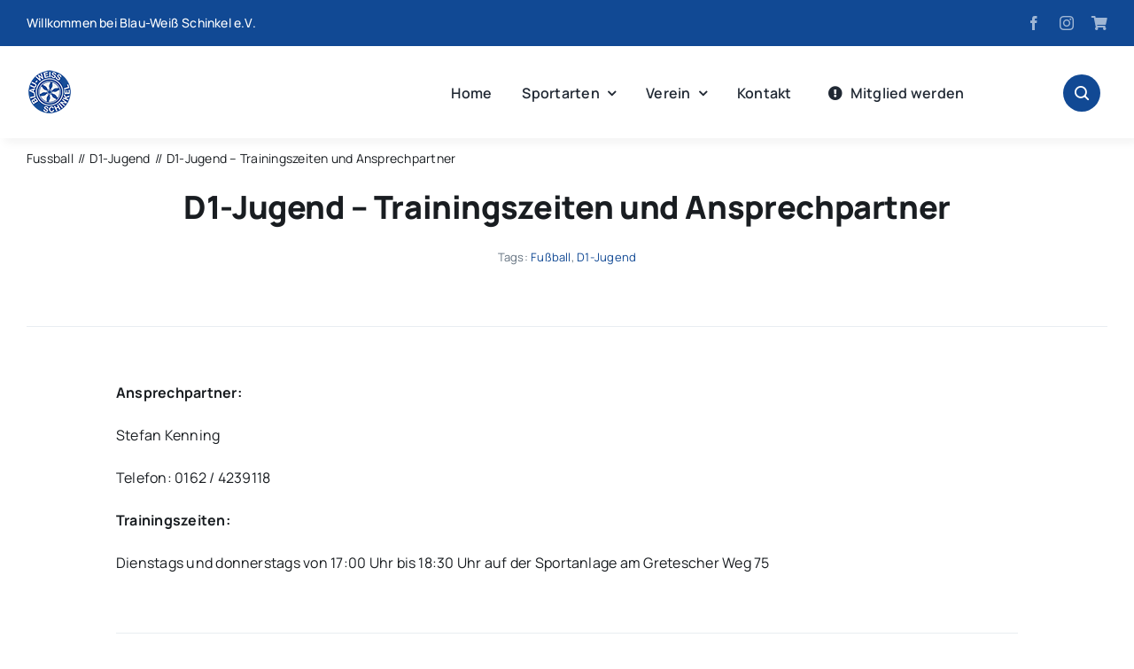

--- FILE ---
content_type: text/html; charset=UTF-8
request_url: https://www.blau-weiss-schinkel.de/fussball/d1-jugend-trainingszeiten-und-ansprechpartner/
body_size: 20606
content:
<!DOCTYPE html>
<html class="avada-html-layout-wide avada-html-header-position-top avada-is-100-percent-template" lang="de" prefix="og: http://ogp.me/ns# fb: http://ogp.me/ns/fb#">
<head>
<meta http-equiv="X-UA-Compatible" content="IE=edge" />
<meta http-equiv="Content-Type" content="text/html; charset=utf-8"/>
<meta name="viewport" content="width=device-width, initial-scale=1" />
<title>D1-Jugend &#8211; Trainingszeiten und Ansprechpartner &#8211; Blau Weiss Schinkel</title>
<meta name='robots' content='max-image-preview:large' />
<link rel='dns-prefetch' href='//www.blau-weiss-schinkel.de' />
<link rel="alternate" type="application/rss+xml" title="Blau Weiss Schinkel &raquo; Feed" href="https://www.blau-weiss-schinkel.de/feed/" />
<link rel="shortcut icon" href="https://www.blau-weiss-schinkel.de/wp-content/uploads/2023/05/favicon-256x256-1.png" type="image/x-icon" />
<!-- Apple Touch Icon -->
<link rel="apple-touch-icon" sizes="180x180" href="https://www.blau-weiss-schinkel.de/wp-content/uploads/2023/05/apple-icon-180x180-1.png">
<!-- Android Icon -->
<link rel="icon" sizes="192x192" href="https://www.blau-weiss-schinkel.de/wp-content/uploads/2023/05/android-icon-192x192-1.png">
<!-- MS Edge Icon -->
<meta name="msapplication-TileImage" content="https://www.blau-weiss-schinkel.de/wp-content/uploads/2023/05/ms-icon-310x310-1.png">
<link rel="alternate" title="oEmbed (JSON)" type="application/json+oembed" href="https://www.blau-weiss-schinkel.de/wp-json/oembed/1.0/embed?url=https%3A%2F%2Fwww.blau-weiss-schinkel.de%2Ffussball%2Fd1-jugend-trainingszeiten-und-ansprechpartner%2F" />
<link rel="alternate" title="oEmbed (XML)" type="text/xml+oembed" href="https://www.blau-weiss-schinkel.de/wp-json/oembed/1.0/embed?url=https%3A%2F%2Fwww.blau-weiss-schinkel.de%2Ffussball%2Fd1-jugend-trainingszeiten-und-ansprechpartner%2F&#038;format=xml" />
<meta name="description" content="Ansprechpartner:
Stefan Kenning
Telefon: 0162 / 4239118
Trainingszeiten:
Dienstags und donnerstags von 17:00 Uhr bis 18:30 Uhr auf der Sportanlage am Gretescher Weg 75"/>
<meta property="og:locale" content="de_DE"/>
<meta property="og:type" content="article"/>
<meta property="og:site_name" content="Blau Weiss Schinkel"/>
<meta property="og:title" content="  D1-Jugend &#8211; Trainingszeiten und Ansprechpartner"/>
<meta property="og:description" content="Ansprechpartner:
Stefan Kenning
Telefon: 0162 / 4239118
Trainingszeiten:
Dienstags und donnerstags von 17:00 Uhr bis 18:30 Uhr auf der Sportanlage am Gretescher Weg 75"/>
<meta property="og:url" content="https://www.blau-weiss-schinkel.de/fussball/d1-jugend-trainingszeiten-und-ansprechpartner/"/>
<meta property="article:published_time" content="2023-11-07T18:31:38+01:00"/>
<meta property="article:modified_time" content="2024-04-19T19:56:21+01:00"/>
<meta name="author" content="Matthias Gahler"/>
<meta property="og:image" content="https://www.blau-weiss-schinkel.de/wp-content/uploads/2023/11/2022-D1.jpg"/>
<meta property="og:image:width" content="1500"/>
<meta property="og:image:height" content="997"/>
<meta property="og:image:type" content="image/jpeg"/>
<style id='wp-img-auto-sizes-contain-inline-css' type='text/css'>
img:is([sizes=auto i],[sizes^="auto," i]){contain-intrinsic-size:3000px 1500px}
/*# sourceURL=wp-img-auto-sizes-contain-inline-css */
</style>
<style id='wp-block-library-inline-css' type='text/css'>
:root{--wp-block-synced-color:#7a00df;--wp-block-synced-color--rgb:122,0,223;--wp-bound-block-color:var(--wp-block-synced-color);--wp-editor-canvas-background:#ddd;--wp-admin-theme-color:#007cba;--wp-admin-theme-color--rgb:0,124,186;--wp-admin-theme-color-darker-10:#006ba1;--wp-admin-theme-color-darker-10--rgb:0,107,160.5;--wp-admin-theme-color-darker-20:#005a87;--wp-admin-theme-color-darker-20--rgb:0,90,135;--wp-admin-border-width-focus:2px}@media (min-resolution:192dpi){:root{--wp-admin-border-width-focus:1.5px}}.wp-element-button{cursor:pointer}:root .has-very-light-gray-background-color{background-color:#eee}:root .has-very-dark-gray-background-color{background-color:#313131}:root .has-very-light-gray-color{color:#eee}:root .has-very-dark-gray-color{color:#313131}:root .has-vivid-green-cyan-to-vivid-cyan-blue-gradient-background{background:linear-gradient(135deg,#00d084,#0693e3)}:root .has-purple-crush-gradient-background{background:linear-gradient(135deg,#34e2e4,#4721fb 50%,#ab1dfe)}:root .has-hazy-dawn-gradient-background{background:linear-gradient(135deg,#faaca8,#dad0ec)}:root .has-subdued-olive-gradient-background{background:linear-gradient(135deg,#fafae1,#67a671)}:root .has-atomic-cream-gradient-background{background:linear-gradient(135deg,#fdd79a,#004a59)}:root .has-nightshade-gradient-background{background:linear-gradient(135deg,#330968,#31cdcf)}:root .has-midnight-gradient-background{background:linear-gradient(135deg,#020381,#2874fc)}:root{--wp--preset--font-size--normal:16px;--wp--preset--font-size--huge:42px}.has-regular-font-size{font-size:1em}.has-larger-font-size{font-size:2.625em}.has-normal-font-size{font-size:var(--wp--preset--font-size--normal)}.has-huge-font-size{font-size:var(--wp--preset--font-size--huge)}.has-text-align-center{text-align:center}.has-text-align-left{text-align:left}.has-text-align-right{text-align:right}.has-fit-text{white-space:nowrap!important}#end-resizable-editor-section{display:none}.aligncenter{clear:both}.items-justified-left{justify-content:flex-start}.items-justified-center{justify-content:center}.items-justified-right{justify-content:flex-end}.items-justified-space-between{justify-content:space-between}.screen-reader-text{border:0;clip-path:inset(50%);height:1px;margin:-1px;overflow:hidden;padding:0;position:absolute;width:1px;word-wrap:normal!important}.screen-reader-text:focus{background-color:#ddd;clip-path:none;color:#444;display:block;font-size:1em;height:auto;left:5px;line-height:normal;padding:15px 23px 14px;text-decoration:none;top:5px;width:auto;z-index:100000}html :where(.has-border-color){border-style:solid}html :where([style*=border-top-color]){border-top-style:solid}html :where([style*=border-right-color]){border-right-style:solid}html :where([style*=border-bottom-color]){border-bottom-style:solid}html :where([style*=border-left-color]){border-left-style:solid}html :where([style*=border-width]){border-style:solid}html :where([style*=border-top-width]){border-top-style:solid}html :where([style*=border-right-width]){border-right-style:solid}html :where([style*=border-bottom-width]){border-bottom-style:solid}html :where([style*=border-left-width]){border-left-style:solid}html :where(img[class*=wp-image-]){height:auto;max-width:100%}:where(figure){margin:0 0 1em}html :where(.is-position-sticky){--wp-admin--admin-bar--position-offset:var(--wp-admin--admin-bar--height,0px)}@media screen and (max-width:600px){html :where(.is-position-sticky){--wp-admin--admin-bar--position-offset:0px}}
/*# sourceURL=wp-block-library-inline-css */
</style><style id='global-styles-inline-css' type='text/css'>
:root{--wp--preset--aspect-ratio--square: 1;--wp--preset--aspect-ratio--4-3: 4/3;--wp--preset--aspect-ratio--3-4: 3/4;--wp--preset--aspect-ratio--3-2: 3/2;--wp--preset--aspect-ratio--2-3: 2/3;--wp--preset--aspect-ratio--16-9: 16/9;--wp--preset--aspect-ratio--9-16: 9/16;--wp--preset--color--black: #000000;--wp--preset--color--cyan-bluish-gray: #abb8c3;--wp--preset--color--white: #ffffff;--wp--preset--color--pale-pink: #f78da7;--wp--preset--color--vivid-red: #cf2e2e;--wp--preset--color--luminous-vivid-orange: #ff6900;--wp--preset--color--luminous-vivid-amber: #fcb900;--wp--preset--color--light-green-cyan: #7bdcb5;--wp--preset--color--vivid-green-cyan: #00d084;--wp--preset--color--pale-cyan-blue: #8ed1fc;--wp--preset--color--vivid-cyan-blue: #0693e3;--wp--preset--color--vivid-purple: #9b51e0;--wp--preset--color--awb-color-1: #ffffff;--wp--preset--color--awb-color-2: #e8edf1;--wp--preset--color--awb-color-3: #d2dbe2;--wp--preset--color--awb-color-4: #114994;--wp--preset--color--awb-color-5: #63717f;--wp--preset--color--awb-color-6: #45505a;--wp--preset--color--awb-color-7: #323a41;--wp--preset--color--awb-color-8: #191d21;--wp--preset--color--awb-color-custom-1: rgba(255,255,255,0);--wp--preset--color--awb-color-custom-2: #ffffff;--wp--preset--gradient--vivid-cyan-blue-to-vivid-purple: linear-gradient(135deg,rgb(6,147,227) 0%,rgb(155,81,224) 100%);--wp--preset--gradient--light-green-cyan-to-vivid-green-cyan: linear-gradient(135deg,rgb(122,220,180) 0%,rgb(0,208,130) 100%);--wp--preset--gradient--luminous-vivid-amber-to-luminous-vivid-orange: linear-gradient(135deg,rgb(252,185,0) 0%,rgb(255,105,0) 100%);--wp--preset--gradient--luminous-vivid-orange-to-vivid-red: linear-gradient(135deg,rgb(255,105,0) 0%,rgb(207,46,46) 100%);--wp--preset--gradient--very-light-gray-to-cyan-bluish-gray: linear-gradient(135deg,rgb(238,238,238) 0%,rgb(169,184,195) 100%);--wp--preset--gradient--cool-to-warm-spectrum: linear-gradient(135deg,rgb(74,234,220) 0%,rgb(151,120,209) 20%,rgb(207,42,186) 40%,rgb(238,44,130) 60%,rgb(251,105,98) 80%,rgb(254,248,76) 100%);--wp--preset--gradient--blush-light-purple: linear-gradient(135deg,rgb(255,206,236) 0%,rgb(152,150,240) 100%);--wp--preset--gradient--blush-bordeaux: linear-gradient(135deg,rgb(254,205,165) 0%,rgb(254,45,45) 50%,rgb(107,0,62) 100%);--wp--preset--gradient--luminous-dusk: linear-gradient(135deg,rgb(255,203,112) 0%,rgb(199,81,192) 50%,rgb(65,88,208) 100%);--wp--preset--gradient--pale-ocean: linear-gradient(135deg,rgb(255,245,203) 0%,rgb(182,227,212) 50%,rgb(51,167,181) 100%);--wp--preset--gradient--electric-grass: linear-gradient(135deg,rgb(202,248,128) 0%,rgb(113,206,126) 100%);--wp--preset--gradient--midnight: linear-gradient(135deg,rgb(2,3,129) 0%,rgb(40,116,252) 100%);--wp--preset--font-size--small: 12px;--wp--preset--font-size--medium: 20px;--wp--preset--font-size--large: 24px;--wp--preset--font-size--x-large: 42px;--wp--preset--font-size--normal: 16px;--wp--preset--font-size--xlarge: 32px;--wp--preset--font-size--huge: 48px;--wp--preset--spacing--20: 0.44rem;--wp--preset--spacing--30: 0.67rem;--wp--preset--spacing--40: 1rem;--wp--preset--spacing--50: 1.5rem;--wp--preset--spacing--60: 2.25rem;--wp--preset--spacing--70: 3.38rem;--wp--preset--spacing--80: 5.06rem;--wp--preset--shadow--natural: 6px 6px 9px rgba(0, 0, 0, 0.2);--wp--preset--shadow--deep: 12px 12px 50px rgba(0, 0, 0, 0.4);--wp--preset--shadow--sharp: 6px 6px 0px rgba(0, 0, 0, 0.2);--wp--preset--shadow--outlined: 6px 6px 0px -3px rgb(255, 255, 255), 6px 6px rgb(0, 0, 0);--wp--preset--shadow--crisp: 6px 6px 0px rgb(0, 0, 0);}:where(.is-layout-flex){gap: 0.5em;}:where(.is-layout-grid){gap: 0.5em;}body .is-layout-flex{display: flex;}.is-layout-flex{flex-wrap: wrap;align-items: center;}.is-layout-flex > :is(*, div){margin: 0;}body .is-layout-grid{display: grid;}.is-layout-grid > :is(*, div){margin: 0;}:where(.wp-block-columns.is-layout-flex){gap: 2em;}:where(.wp-block-columns.is-layout-grid){gap: 2em;}:where(.wp-block-post-template.is-layout-flex){gap: 1.25em;}:where(.wp-block-post-template.is-layout-grid){gap: 1.25em;}.has-black-color{color: var(--wp--preset--color--black) !important;}.has-cyan-bluish-gray-color{color: var(--wp--preset--color--cyan-bluish-gray) !important;}.has-white-color{color: var(--wp--preset--color--white) !important;}.has-pale-pink-color{color: var(--wp--preset--color--pale-pink) !important;}.has-vivid-red-color{color: var(--wp--preset--color--vivid-red) !important;}.has-luminous-vivid-orange-color{color: var(--wp--preset--color--luminous-vivid-orange) !important;}.has-luminous-vivid-amber-color{color: var(--wp--preset--color--luminous-vivid-amber) !important;}.has-light-green-cyan-color{color: var(--wp--preset--color--light-green-cyan) !important;}.has-vivid-green-cyan-color{color: var(--wp--preset--color--vivid-green-cyan) !important;}.has-pale-cyan-blue-color{color: var(--wp--preset--color--pale-cyan-blue) !important;}.has-vivid-cyan-blue-color{color: var(--wp--preset--color--vivid-cyan-blue) !important;}.has-vivid-purple-color{color: var(--wp--preset--color--vivid-purple) !important;}.has-black-background-color{background-color: var(--wp--preset--color--black) !important;}.has-cyan-bluish-gray-background-color{background-color: var(--wp--preset--color--cyan-bluish-gray) !important;}.has-white-background-color{background-color: var(--wp--preset--color--white) !important;}.has-pale-pink-background-color{background-color: var(--wp--preset--color--pale-pink) !important;}.has-vivid-red-background-color{background-color: var(--wp--preset--color--vivid-red) !important;}.has-luminous-vivid-orange-background-color{background-color: var(--wp--preset--color--luminous-vivid-orange) !important;}.has-luminous-vivid-amber-background-color{background-color: var(--wp--preset--color--luminous-vivid-amber) !important;}.has-light-green-cyan-background-color{background-color: var(--wp--preset--color--light-green-cyan) !important;}.has-vivid-green-cyan-background-color{background-color: var(--wp--preset--color--vivid-green-cyan) !important;}.has-pale-cyan-blue-background-color{background-color: var(--wp--preset--color--pale-cyan-blue) !important;}.has-vivid-cyan-blue-background-color{background-color: var(--wp--preset--color--vivid-cyan-blue) !important;}.has-vivid-purple-background-color{background-color: var(--wp--preset--color--vivid-purple) !important;}.has-black-border-color{border-color: var(--wp--preset--color--black) !important;}.has-cyan-bluish-gray-border-color{border-color: var(--wp--preset--color--cyan-bluish-gray) !important;}.has-white-border-color{border-color: var(--wp--preset--color--white) !important;}.has-pale-pink-border-color{border-color: var(--wp--preset--color--pale-pink) !important;}.has-vivid-red-border-color{border-color: var(--wp--preset--color--vivid-red) !important;}.has-luminous-vivid-orange-border-color{border-color: var(--wp--preset--color--luminous-vivid-orange) !important;}.has-luminous-vivid-amber-border-color{border-color: var(--wp--preset--color--luminous-vivid-amber) !important;}.has-light-green-cyan-border-color{border-color: var(--wp--preset--color--light-green-cyan) !important;}.has-vivid-green-cyan-border-color{border-color: var(--wp--preset--color--vivid-green-cyan) !important;}.has-pale-cyan-blue-border-color{border-color: var(--wp--preset--color--pale-cyan-blue) !important;}.has-vivid-cyan-blue-border-color{border-color: var(--wp--preset--color--vivid-cyan-blue) !important;}.has-vivid-purple-border-color{border-color: var(--wp--preset--color--vivid-purple) !important;}.has-vivid-cyan-blue-to-vivid-purple-gradient-background{background: var(--wp--preset--gradient--vivid-cyan-blue-to-vivid-purple) !important;}.has-light-green-cyan-to-vivid-green-cyan-gradient-background{background: var(--wp--preset--gradient--light-green-cyan-to-vivid-green-cyan) !important;}.has-luminous-vivid-amber-to-luminous-vivid-orange-gradient-background{background: var(--wp--preset--gradient--luminous-vivid-amber-to-luminous-vivid-orange) !important;}.has-luminous-vivid-orange-to-vivid-red-gradient-background{background: var(--wp--preset--gradient--luminous-vivid-orange-to-vivid-red) !important;}.has-very-light-gray-to-cyan-bluish-gray-gradient-background{background: var(--wp--preset--gradient--very-light-gray-to-cyan-bluish-gray) !important;}.has-cool-to-warm-spectrum-gradient-background{background: var(--wp--preset--gradient--cool-to-warm-spectrum) !important;}.has-blush-light-purple-gradient-background{background: var(--wp--preset--gradient--blush-light-purple) !important;}.has-blush-bordeaux-gradient-background{background: var(--wp--preset--gradient--blush-bordeaux) !important;}.has-luminous-dusk-gradient-background{background: var(--wp--preset--gradient--luminous-dusk) !important;}.has-pale-ocean-gradient-background{background: var(--wp--preset--gradient--pale-ocean) !important;}.has-electric-grass-gradient-background{background: var(--wp--preset--gradient--electric-grass) !important;}.has-midnight-gradient-background{background: var(--wp--preset--gradient--midnight) !important;}.has-small-font-size{font-size: var(--wp--preset--font-size--small) !important;}.has-medium-font-size{font-size: var(--wp--preset--font-size--medium) !important;}.has-large-font-size{font-size: var(--wp--preset--font-size--large) !important;}.has-x-large-font-size{font-size: var(--wp--preset--font-size--x-large) !important;}
:where(.wp-block-visual-portfolio-loop.is-layout-flex){gap: 1.25em;}:where(.wp-block-visual-portfolio-loop.is-layout-grid){gap: 1.25em;}
/*# sourceURL=global-styles-inline-css */
</style>
<style id='classic-theme-styles-inline-css' type='text/css'>
/*! This file is auto-generated */
.wp-block-button__link{color:#fff;background-color:#32373c;border-radius:9999px;box-shadow:none;text-decoration:none;padding:calc(.667em + 2px) calc(1.333em + 2px);font-size:1.125em}.wp-block-file__button{background:#32373c;color:#fff;text-decoration:none}
/*# sourceURL=/wp-includes/css/classic-themes.min.css */
</style>
<!-- <link rel='stylesheet' id='eeb-css-frontend-css' href='https://www.blau-weiss-schinkel.de/wp-content/plugins/email-encoder-bundle/core/includes/assets/css/style.css?ver=251109-111158' type='text/css' media='all' /> -->
<!-- <link rel='stylesheet' id='fusion-dynamic-css-css' href='https://www.blau-weiss-schinkel.de/wp-content/uploads/fusion-styles/a5887ef0e8db97e63ef2ac8f3974bf09.min.css?ver=3.12.1' type='text/css' media='all' /> -->
<link rel="stylesheet" type="text/css" href="//www.blau-weiss-schinkel.de/wp-content/cache/wpfc-minified/8tmgrwun/a3x0x.css" media="all"/>
<link rel="https://api.w.org/" href="https://www.blau-weiss-schinkel.de/wp-json/" /><link rel="alternate" title="JSON" type="application/json" href="https://www.blau-weiss-schinkel.de/wp-json/wp/v2/posts/2957" /><link rel="EditURI" type="application/rsd+xml" title="RSD" href="https://www.blau-weiss-schinkel.de/xmlrpc.php?rsd" />
<link rel="canonical" href="https://www.blau-weiss-schinkel.de/fussball/d1-jugend-trainingszeiten-und-ansprechpartner/" />
<link rel='shortlink' href='https://www.blau-weiss-schinkel.de/?p=2957' />
<script type='text/javascript'>
/* <![CDATA[ */
var VPData = {"version":"3.4.0","pro":false,"__":{"couldnt_retrieve_vp":"Couldn't retrieve Visual Portfolio ID.","pswp_close":"Close (Esc)","pswp_share":"Share","pswp_fs":"Toggle fullscreen","pswp_zoom":"Zoom in\/out","pswp_prev":"Previous (arrow left)","pswp_next":"Next (arrow right)","pswp_share_fb":"Share on Facebook","pswp_share_tw":"Tweet","pswp_share_x":"X","pswp_share_pin":"Pin it","pswp_download":"Download","fancybox_close":"Close","fancybox_next":"Next","fancybox_prev":"Previous","fancybox_error":"The requested content cannot be loaded. <br \/> Please try again later.","fancybox_play_start":"Start slideshow","fancybox_play_stop":"Pause slideshow","fancybox_full_screen":"Full screen","fancybox_thumbs":"Thumbnails","fancybox_download":"Download","fancybox_share":"Share","fancybox_zoom":"Zoom"},"settingsPopupGallery":{"enable_on_wordpress_images":false,"vendor":"fancybox","deep_linking":false,"deep_linking_url_to_share_images":false,"show_arrows":true,"show_counter":true,"show_zoom_button":true,"show_fullscreen_button":true,"show_share_button":true,"show_close_button":true,"show_thumbs":true,"show_download_button":false,"show_slideshow":false,"click_to_zoom":true,"restore_focus":true},"screenSizes":[320,576,768,992,1200]};
/* ]]> */
</script>
<noscript>
<style type="text/css">
.vp-portfolio__preloader-wrap{display:none}.vp-portfolio__filter-wrap,.vp-portfolio__items-wrap,.vp-portfolio__pagination-wrap,.vp-portfolio__sort-wrap{opacity:1;visibility:visible}.vp-portfolio__item .vp-portfolio__item-img noscript+img,.vp-portfolio__thumbnails-wrap{display:none}
</style>
</noscript>
<link rel="preload" href="https://www.blau-weiss-schinkel.de/wp-content/themes/Avada/includes/lib/assets/fonts/icomoon/awb-icons.woff" as="font" type="font/woff" crossorigin><link rel="preload" href="//www.blau-weiss-schinkel.de/wp-content/themes/Avada/includes/lib/assets/fonts/fontawesome/webfonts/fa-brands-400.woff2" as="font" type="font/woff2" crossorigin><link rel="preload" href="//www.blau-weiss-schinkel.de/wp-content/themes/Avada/includes/lib/assets/fonts/fontawesome/webfonts/fa-regular-400.woff2" as="font" type="font/woff2" crossorigin><link rel="preload" href="//www.blau-weiss-schinkel.de/wp-content/themes/Avada/includes/lib/assets/fonts/fontawesome/webfonts/fa-solid-900.woff2" as="font" type="font/woff2" crossorigin><link rel="preload" href="https://www.blau-weiss-schinkel.de/wp-content/uploads/fusion-icons/magazine-v3/fonts/magazine.ttf?83ek2q" as="font" type="font/ttf" crossorigin><style type="text/css" id="css-fb-visibility">@media screen and (max-width: 800px){.fusion-no-small-visibility{display:none !important;}body .sm-text-align-center{text-align:center !important;}body .sm-text-align-left{text-align:left !important;}body .sm-text-align-right{text-align:right !important;}body .sm-flex-align-center{justify-content:center !important;}body .sm-flex-align-flex-start{justify-content:flex-start !important;}body .sm-flex-align-flex-end{justify-content:flex-end !important;}body .sm-mx-auto{margin-left:auto !important;margin-right:auto !important;}body .sm-ml-auto{margin-left:auto !important;}body .sm-mr-auto{margin-right:auto !important;}body .fusion-absolute-position-small{position:absolute;top:auto;width:100%;}.awb-sticky.awb-sticky-small{ position: sticky; top: var(--awb-sticky-offset,0); }}@media screen and (min-width: 801px) and (max-width: 1100px){.fusion-no-medium-visibility{display:none !important;}body .md-text-align-center{text-align:center !important;}body .md-text-align-left{text-align:left !important;}body .md-text-align-right{text-align:right !important;}body .md-flex-align-center{justify-content:center !important;}body .md-flex-align-flex-start{justify-content:flex-start !important;}body .md-flex-align-flex-end{justify-content:flex-end !important;}body .md-mx-auto{margin-left:auto !important;margin-right:auto !important;}body .md-ml-auto{margin-left:auto !important;}body .md-mr-auto{margin-right:auto !important;}body .fusion-absolute-position-medium{position:absolute;top:auto;width:100%;}.awb-sticky.awb-sticky-medium{ position: sticky; top: var(--awb-sticky-offset,0); }}@media screen and (min-width: 1101px){.fusion-no-large-visibility{display:none !important;}body .lg-text-align-center{text-align:center !important;}body .lg-text-align-left{text-align:left !important;}body .lg-text-align-right{text-align:right !important;}body .lg-flex-align-center{justify-content:center !important;}body .lg-flex-align-flex-start{justify-content:flex-start !important;}body .lg-flex-align-flex-end{justify-content:flex-end !important;}body .lg-mx-auto{margin-left:auto !important;margin-right:auto !important;}body .lg-ml-auto{margin-left:auto !important;}body .lg-mr-auto{margin-right:auto !important;}body .fusion-absolute-position-large{position:absolute;top:auto;width:100%;}.awb-sticky.awb-sticky-large{ position: sticky; top: var(--awb-sticky-offset,0); }}</style>		<script type="text/javascript">
var doc = document.documentElement;
doc.setAttribute( 'data-useragent', navigator.userAgent );
</script>
</head>
<body class="wp-singular post-template-default single single-post postid-2957 single-format-standard wp-theme-Avada awb-no-sidebars fusion-image-hovers fusion-pagination-sizing fusion-button_type-flat fusion-button_span-no fusion-button_gradient-linear avada-image-rollover-circle-yes avada-image-rollover-yes avada-image-rollover-direction-left fusion-body ltr fusion-sticky-header no-tablet-sticky-header no-mobile-sticky-header no-mobile-slidingbar no-mobile-totop fusion-disable-outline fusion-sub-menu-fade mobile-logo-pos-left layout-wide-mode avada-has-boxed-modal-shadow- layout-scroll-offset-full avada-has-zero-margin-offset-top fusion-top-header menu-text-align-center mobile-menu-design-modern fusion-show-pagination-text fusion-header-layout-v3 avada-responsive avada-footer-fx-none avada-menu-highlight-style-bar fusion-search-form-clean fusion-main-menu-search-overlay fusion-avatar-circle avada-dropdown-styles avada-blog-layout-large avada-blog-archive-layout-large avada-header-shadow-no avada-menu-icon-position-left avada-has-megamenu-shadow avada-has-mobile-menu-search avada-has-main-nav-search-icon avada-has-breadcrumb-mobile-hidden avada-has-titlebar-bar_and_content avada-header-border-color-full-transparent avada-has-pagination-width_height avada-flyout-menu-direction-fade avada-ec-views-v1 awb-link-decoration" data-awb-post-id="2957">
<a class="skip-link screen-reader-text" href="#content">Zum Inhalt springen</a>
<div id="boxed-wrapper">
<div id="wrapper" class="fusion-wrapper">
<div id="home" style="position:relative;top:-1px;"></div>
<div class="fusion-tb-header"><div class="fusion-fullwidth fullwidth-box fusion-builder-row-1 fusion-flex-container has-pattern-background has-mask-background nonhundred-percent-fullwidth non-hundred-percent-height-scrolling fusion-no-small-visibility" style="--awb-border-radius-top-left:0px;--awb-border-radius-top-right:0px;--awb-border-radius-bottom-right:0px;--awb-border-radius-bottom-left:0px;--awb-background-color:var(--awb-color4);--awb-flex-wrap:wrap;" ><div class="fusion-builder-row fusion-row fusion-flex-align-items-flex-start fusion-flex-content-wrap" style="max-width:1302px;margin-left: calc(-5% / 2 );margin-right: calc(-5% / 2 );"><div class="fusion-layout-column fusion_builder_column fusion-builder-column-0 fusion_builder_column_1_2 1_2 fusion-flex-column" style="--awb-bg-size:cover;--awb-width-large:50%;--awb-margin-top-large:0px;--awb-spacing-right-large:4.75%;--awb-margin-bottom-large:0px;--awb-spacing-left-large:4.75%;--awb-width-medium:50%;--awb-order-medium:0;--awb-spacing-right-medium:4.75%;--awb-spacing-left-medium:4.75%;--awb-width-small:100%;--awb-order-small:0;--awb-spacing-right-small:2.375%;--awb-spacing-left-small:2.375%;"><div class="fusion-column-wrapper fusion-column-has-shadow fusion-flex-justify-content-flex-start fusion-content-layout-column"><div class="fusion-text fusion-text-1" style="--awb-font-size:var(--awb-typography5-font-size);--awb-line-height:var(--awb-typography5-line-height);--awb-letter-spacing:var(--awb-typography5-letter-spacing);--awb-text-transform:var(--awb-typography5-text-transform);--awb-text-color:var(--awb-color1);--awb-text-font-family:var(--awb-typography5-font-family);--awb-text-font-weight:var(--awb-typography5-font-weight);--awb-text-font-style:var(--awb-typography5-font-style);"><p>Willkommen bei Blau-Weiß Schinkel e.V.</p>
</div></div></div><div class="fusion-layout-column fusion_builder_column fusion-builder-column-1 fusion_builder_column_1_2 1_2 fusion-flex-column fusion-flex-align-self-center" style="--awb-bg-size:cover;--awb-width-large:50%;--awb-margin-top-large:0px;--awb-spacing-right-large:4.75%;--awb-margin-bottom-large:0px;--awb-spacing-left-large:4.75%;--awb-width-medium:50%;--awb-order-medium:0;--awb-spacing-right-medium:4.75%;--awb-spacing-left-medium:4.75%;--awb-width-small:100%;--awb-order-small:0;--awb-spacing-right-small:2.375%;--awb-spacing-left-small:2.375%;"><div class="fusion-column-wrapper fusion-column-has-shadow fusion-flex-justify-content-flex-start fusion-content-layout-column"><div class="fusion-social-links fusion-social-links-1" style="--awb-margin-top:0px;--awb-margin-right:0px;--awb-margin-bottom:0px;--awb-margin-left:0px;--awb-alignment:right;--awb-box-border-top:0px;--awb-box-border-right:0px;--awb-box-border-bottom:0px;--awb-box-border-left:0px;--awb-icon-colors-hover:var(--awb-color4);--awb-box-colors-hover:rgba(249,249,251,0.8);--awb-box-border-color:var(--awb-color3);--awb-box-border-color-hover:var(--awb-color4);"><div class="fusion-social-networks color-type-custom"><div class="fusion-social-networks-wrapper"><a class="fusion-social-network-icon fusion-tooltip fusion-facebook awb-icon-facebook" style="color:hsla(var(--awb-color1-h),var(--awb-color1-s),var(--awb-color1-l),calc(var(--awb-color1-a) - 40%));font-size:16px;" data-placement="left" data-title="Facebook" data-toggle="tooltip" title="Facebook" aria-label="facebook" target="_blank" rel="noopener noreferrer" href="https://www.facebook.com/people/Blau-Weiss-Schinkel-eV-Offizielles-Profil/61554564518981"></a><a class="fusion-social-network-icon fusion-tooltip fusion-instagram awb-icon-instagram" style="color:hsla(var(--awb-color1-h),var(--awb-color1-s),var(--awb-color1-l),calc(var(--awb-color1-a) - 40%));font-size:16px;" data-placement="left" data-title="Instagram" data-toggle="tooltip" title="Instagram" aria-label="instagram" target="_blank" rel="noopener noreferrer" href="https://www.instagram.com/blau_weiss_schinkel_e_v"></a><a class="fusion-social-network-icon fusion-tooltip fusion-Fanshop fa-shopping-cart fas" style="color:hsla(var(--awb-color1-h),var(--awb-color1-s),var(--awb-color1-l),calc(var(--awb-color1-a) - 40%));font-size:16px;" data-placement="left" data-title="Fanshop" data-toggle="tooltip" title="Fanshop" aria-label="Fanshop" target="_blank" rel="noopener noreferrer" href="https://bw-schinkel-osnabrueck.fan12.de/"></a></div></div></div></div></div></div></div><div class="fusion-fullwidth fullwidth-box fusion-builder-row-2 fusion-flex-container has-pattern-background has-mask-background nonhundred-percent-fullwidth non-hundred-percent-height-scrolling fusion-sticky-container fusion-custom-z-index" style="--awb-border-radius-top-left:0px;--awb-border-radius-top-right:0px;--awb-border-radius-bottom-right:0px;--awb-border-radius-bottom-left:0px;--awb-z-index:9999;--awb-padding-top:20px;--awb-padding-bottom:20px;--awb-sticky-background-color:var(--awb-color1) !important;--awb-flex-wrap:wrap;--awb-box-shadow: 5px 5px 10px hsla(var(--awb-color8-h),var(--awb-color8-s),calc(var(--awb-color8-l) - 10%),calc(var(--awb-color8-a) - 95%));" data-transition-offset="0" data-scroll-offset="0" data-sticky-large-visibility="1" ><div class="fusion-builder-row fusion-row fusion-flex-align-items-center fusion-flex-content-wrap" style="max-width:1302px;margin-left: calc(-5% / 2 );margin-right: calc(-5% / 2 );"><div class="fusion-layout-column fusion_builder_column fusion-builder-column-2 fusion-flex-column" style="--awb-bg-size:cover;--awb-width-large:25%;--awb-margin-top-large:0px;--awb-spacing-right-large:9.5%;--awb-margin-bottom-large:0px;--awb-spacing-left-large:9.5%;--awb-width-medium:50%;--awb-order-medium:0;--awb-spacing-right-medium:4.75%;--awb-spacing-left-medium:4.75%;--awb-width-small:50%;--awb-order-small:0;--awb-spacing-right-small:4.75%;--awb-spacing-left-small:4.75%;"><div class="fusion-column-wrapper fusion-column-has-shadow fusion-flex-justify-content-flex-start fusion-content-layout-column"><div class="fusion-image-element " style="--awb-max-width:210px;--awb-caption-title-font-family:var(--h2_typography-font-family);--awb-caption-title-font-weight:var(--h2_typography-font-weight);--awb-caption-title-font-style:var(--h2_typography-font-style);--awb-caption-title-size:var(--h2_typography-font-size);--awb-caption-title-transform:var(--h2_typography-text-transform);--awb-caption-title-line-height:var(--h2_typography-line-height);--awb-caption-title-letter-spacing:var(--h2_typography-letter-spacing);"><span class=" fusion-imageframe imageframe-none imageframe-1 hover-type-none"><a class="fusion-no-lightbox" href="https://www.blau-weiss-schinkel.de/" target="_self" aria-label="logo-hp"><img decoding="async" width="52" height="50" src="data:image/svg+xml,%3Csvg%20xmlns%3D%27http%3A%2F%2Fwww.w3.org%2F2000%2Fsvg%27%20width%3D%2752%27%20height%3D%2750%27%20viewBox%3D%270%200%2052%2050%27%3E%3Crect%20width%3D%2752%27%20height%3D%2750%27%20fill-opacity%3D%220%22%2F%3E%3C%2Fsvg%3E" data-orig-src="https://www.blau-weiss-schinkel.de/wp-content/uploads/2023/03/logo-hp.png" alt class="lazyload img-responsive wp-image-2752"/></a></span></div></div></div><div class="fusion-layout-column fusion_builder_column fusion-builder-column-3 fusion-flex-column fusion-no-small-visibility fusion-no-medium-visibility" style="--awb-bg-size:cover;--awb-width-large:60%;--awb-margin-top-large:0px;--awb-spacing-right-large:0px;--awb-margin-bottom-large:0px;--awb-spacing-left-large:3.9583333333333%;--awb-width-medium:60%;--awb-order-medium:0;--awb-spacing-right-medium:0px;--awb-spacing-left-medium:3.9583333333333%;--awb-width-small:100%;--awb-order-small:0;--awb-spacing-right-small:2.375%;--awb-spacing-left-small:2.375%;"><div class="fusion-column-wrapper fusion-column-has-shadow fusion-flex-justify-content-flex-start fusion-content-layout-column"><nav class="awb-menu awb-menu_row awb-menu_em-hover mobile-mode-collapse-to-button awb-menu_icons-left awb-menu_dc-yes mobile-trigger-fullwidth-off awb-menu_mobile-toggle awb-menu_indent-left mobile-size-full-absolute loading mega-menu-loading awb-menu_desktop awb-menu_dropdown awb-menu_expand-right awb-menu_transition-slide_down" style="--awb-font-size:var(--awb-typography3-font-size);--awb-line-height:var(--awb-typography3-line-height);--awb-text-transform:var(--awb-typography3-text-transform);--awb-gap:34px;--awb-justify-content:flex-end;--awb-border-color:var(--awb-color1);--awb-border-top:2px;--awb-letter-spacing:var(--awb-typography3-letter-spacing);--awb-active-color:var(--awb-color4);--awb-active-border-top:2px;--awb-active-border-color:var(--awb-color4);--awb-submenu-sep-color:hsla(var(--awb-color2-h),var(--awb-color2-s),calc(var(--awb-color2-l) + 2%),var(--awb-color2-a));--awb-submenu-items-padding-top:15px;--awb-submenu-items-padding-bottom:15px;--awb-submenu-border-radius-top-left:2px;--awb-submenu-border-radius-top-right:2px;--awb-submenu-border-radius-bottom-right:2px;--awb-submenu-border-radius-bottom-left:2px;--awb-submenu-active-bg:var(--awb-color5);--awb-submenu-active-color:var(--awb-color1);--awb-submenu-font-size:var(--awb-typography5-font-size);--awb-submenu-text-transform:var(--awb-typography5-text-transform);--awb-submenu-line-height:var(--awb-typography5-line-height);--awb-submenu-letter-spacing:var(--awb-typography5-letter-spacing);--awb-submenu-max-width:230px;--awb-icons-hover-color:var(--awb-color4);--awb-main-justify-content:flex-start;--awb-mobile-justify:flex-start;--awb-mobile-caret-left:auto;--awb-mobile-caret-right:0;--awb-box-shadow:0px 10px 30px 10px hsla(var(--awb-color8-h),var(--awb-color8-s),calc(var(--awb-color8-l) - 10%),calc(var(--awb-color8-a) - 90%));;--awb-fusion-font-family-typography:var(--awb-typography3-font-family);--awb-fusion-font-weight-typography:var(--awb-typography3-font-weight);--awb-fusion-font-style-typography:var(--awb-typography3-font-style);--awb-fusion-font-family-submenu-typography:var(--awb-typography5-font-family);--awb-fusion-font-weight-submenu-typography:var(--awb-typography5-font-weight);--awb-fusion-font-style-submenu-typography:var(--awb-typography5-font-style);--awb-fusion-font-family-mobile-typography:inherit;--awb-fusion-font-style-mobile-typography:normal;--awb-fusion-font-weight-mobile-typography:400;" aria-label="BW Main Menu" data-breakpoint="1100" data-count="0" data-transition-type="left" data-transition-time="300" data-expand="right"><button type="button" class="awb-menu__m-toggle awb-menu__m-toggle_no-text" aria-expanded="false" aria-controls="menu-bw-main-menu"><span class="awb-menu__m-toggle-inner"><span class="collapsed-nav-text"><span class="screen-reader-text">Toggle Navigation</span></span><span class="awb-menu__m-collapse-icon awb-menu__m-collapse-icon_no-text"><span class="awb-menu__m-collapse-icon-open awb-menu__m-collapse-icon-open_no-text fa-bars fas"></span><span class="awb-menu__m-collapse-icon-close awb-menu__m-collapse-icon-close_no-text fa-times fas"></span></span></span></button><ul id="menu-bw-main-menu" class="fusion-menu awb-menu__main-ul awb-menu__main-ul_row"><li  id="menu-item-2736"  class="menu-item menu-item-type-post_type menu-item-object-page menu-item-home menu-item-2736 awb-menu__li awb-menu__main-li awb-menu__main-li_regular"  data-item-id="2736"><span class="awb-menu__main-background-default awb-menu__main-background-default_left"></span><span class="awb-menu__main-background-active awb-menu__main-background-active_left"></span><a  href="https://www.blau-weiss-schinkel.de/" class="awb-menu__main-a awb-menu__main-a_regular"><span class="menu-text">Home</span></a></li><li  id="menu-item-4197"  class="menu-item menu-item-type-custom menu-item-object-custom menu-item-has-children menu-item-4197 awb-menu__li awb-menu__main-li awb-menu__main-li_regular"  data-item-id="4197"><span class="awb-menu__main-background-default awb-menu__main-background-default_left"></span><span class="awb-menu__main-background-active awb-menu__main-background-active_left"></span><a  href="#" class="awb-menu__main-a awb-menu__main-a_regular"><span class="menu-text">Sportarten</span><span class="awb-menu__open-nav-submenu-hover"></span></a><button type="button" aria-label="Open submenu of Sportarten" aria-expanded="false" class="awb-menu__open-nav-submenu_mobile awb-menu__open-nav-submenu_main"></button><ul class="awb-menu__sub-ul awb-menu__sub-ul_main"><li  id="menu-item-4198"  class="menu-item menu-item-type-post_type menu-item-object-page menu-item-4198 awb-menu__li awb-menu__sub-li" ><a  href="https://www.blau-weiss-schinkel.de/badminton/" class="awb-menu__sub-a"><span>Badminton</span></a></li><li  id="menu-item-4199"  class="menu-item menu-item-type-post_type menu-item-object-page menu-item-4199 awb-menu__li awb-menu__sub-li" ><a  href="https://www.blau-weiss-schinkel.de/boule/" class="awb-menu__sub-a"><span>Boule</span></a></li><li  id="menu-item-4215"  class="menu-item menu-item-type-custom menu-item-object-custom menu-item-has-children menu-item-4215 awb-menu__li awb-menu__sub-li" ><a  href="#" class="awb-menu__sub-a"><span>Fussball</span><span class="awb-menu__open-nav-submenu-hover"></span></a><button type="button" aria-label="Open submenu of Fussball" aria-expanded="false" class="awb-menu__open-nav-submenu_mobile awb-menu__open-nav-submenu_sub"></button><ul class="awb-menu__sub-ul awb-menu__sub-ul_grand"><li  id="menu-item-4202"  class="menu-item menu-item-type-post_type menu-item-object-page menu-item-4202 awb-menu__li awb-menu__sub-li" ><a  href="https://www.blau-weiss-schinkel.de/fussball-kinder-jugendliche/" class="awb-menu__sub-a"><span>Fussball Kinder / Jugend</span></a></li><li  id="menu-item-4201"  class="menu-item menu-item-type-post_type menu-item-object-page menu-item-4201 awb-menu__li awb-menu__sub-li" ><a  href="https://www.blau-weiss-schinkel.de/ansprechpartner-fussball-erwachsene/" class="awb-menu__sub-a"><span>Fussball Erwachsene</span></a></li></ul></li><li  id="menu-item-4214"  class="menu-item menu-item-type-custom menu-item-object-custom menu-item-has-children menu-item-4214 awb-menu__li awb-menu__sub-li" ><a  href="#" class="awb-menu__sub-a"><span>Gymnastik</span><span class="awb-menu__open-nav-submenu-hover"></span></a><button type="button" aria-label="Open submenu of Gymnastik" aria-expanded="false" class="awb-menu__open-nav-submenu_mobile awb-menu__open-nav-submenu_sub"></button><ul class="awb-menu__sub-ul awb-menu__sub-ul_grand"><li  id="menu-item-4200"  class="menu-item menu-item-type-post_type menu-item-object-page menu-item-4200 awb-menu__li awb-menu__sub-li" ><a  href="https://www.blau-weiss-schinkel.de/damengymnastik/" class="awb-menu__sub-a"><span>Damengymnastik</span></a></li><li  id="menu-item-4206"  class="menu-item menu-item-type-post_type menu-item-object-page menu-item-4206 awb-menu__li awb-menu__sub-li" ><a  href="https://www.blau-weiss-schinkel.de/seniorengymnastik/" class="awb-menu__sub-a"><span>Seniorengymnastik</span></a></li><li  id="menu-item-4207"  class="menu-item menu-item-type-post_type menu-item-object-page menu-item-4207 awb-menu__li awb-menu__sub-li" ><a  href="https://www.blau-weiss-schinkel.de/step-aerobik/" class="awb-menu__sub-a"><span>Step Aerobik</span></a></li><li  id="menu-item-4208"  class="menu-item menu-item-type-post_type menu-item-object-page menu-item-4208 awb-menu__li awb-menu__sub-li" ><a  href="https://www.blau-weiss-schinkel.de/wirbelsaeulengymnastik/" class="awb-menu__sub-a"><span>Wirbelsäulengymnastik</span></a></li><li  id="menu-item-4209"  class="menu-item menu-item-type-post_type menu-item-object-page menu-item-4209 awb-menu__li awb-menu__sub-li" ><a  href="https://www.blau-weiss-schinkel.de/yoga/" class="awb-menu__sub-a"><span>Yoga</span></a></li></ul></li><li  id="menu-item-4250"  class="menu-item menu-item-type-custom menu-item-object-custom menu-item-has-children menu-item-4250 awb-menu__li awb-menu__sub-li" ><a  href="#" class="awb-menu__sub-a"><span>Karate</span><span class="awb-menu__open-nav-submenu-hover"></span></a><button type="button" aria-label="Open submenu of Karate" aria-expanded="false" class="awb-menu__open-nav-submenu_mobile awb-menu__open-nav-submenu_sub"></button><ul class="awb-menu__sub-ul awb-menu__sub-ul_grand"><li  id="menu-item-4253"  class="menu-item menu-item-type-custom menu-item-object-custom menu-item-has-children menu-item-4253 awb-menu__li awb-menu__sub-li" ><a  href="#" class="awb-menu__sub-a"><span>Karate</span><span class="awb-menu__open-nav-submenu-hover"></span></a><button type="button" aria-label="Open submenu of Karate" aria-expanded="false" class="awb-menu__open-nav-submenu_mobile awb-menu__open-nav-submenu_sub"></button><ul class="awb-menu__sub-ul awb-menu__sub-ul_grand"><li  id="menu-item-4269"  class="menu-item menu-item-type-post_type menu-item-object-page menu-item-4269 awb-menu__li awb-menu__sub-li" ><a  href="https://www.blau-weiss-schinkel.de/karate-trainer-training/" class="awb-menu__sub-a"><span>Trainer/Training</span></a></li><li  id="menu-item-4268"  class="menu-item menu-item-type-post_type menu-item-object-page menu-item-4268 awb-menu__li awb-menu__sub-li" ><a  href="https://www.blau-weiss-schinkel.de/karate-verband/" class="awb-menu__sub-a"><span>Verband</span></a></li><li  id="menu-item-4267"  class="menu-item menu-item-type-post_type menu-item-object-page menu-item-4267 awb-menu__li awb-menu__sub-li" ><a  href="https://www.blau-weiss-schinkel.de/karate-downloads/" class="awb-menu__sub-a"><span>Downloads</span></a></li><li  id="menu-item-4266"  class="menu-item menu-item-type-post_type menu-item-object-page menu-item-4266 awb-menu__li awb-menu__sub-li" ><a  href="https://www.blau-weiss-schinkel.de/karate-news/" class="awb-menu__sub-a"><span>News</span></a></li></ul></li><li  id="menu-item-4251"  class="menu-item menu-item-type-custom menu-item-object-custom menu-item-has-children menu-item-4251 awb-menu__li awb-menu__sub-li" ><a  href="#" class="awb-menu__sub-a"><span>Selbstverteidigung</span><span class="awb-menu__open-nav-submenu-hover"></span></a><button type="button" aria-label="Open submenu of Selbstverteidigung" aria-expanded="false" class="awb-menu__open-nav-submenu_mobile awb-menu__open-nav-submenu_sub"></button><ul class="awb-menu__sub-ul awb-menu__sub-ul_grand"><li  id="menu-item-4265"  class="menu-item menu-item-type-post_type menu-item-object-page menu-item-4265 awb-menu__li awb-menu__sub-li" ><a  href="https://www.blau-weiss-schinkel.de/selbstverteidung-workshops/" class="awb-menu__sub-a"><span>Workshops</span></a></li><li  id="menu-item-4264"  class="menu-item menu-item-type-post_type menu-item-object-page menu-item-4264 awb-menu__li awb-menu__sub-li" ><a  href="https://www.blau-weiss-schinkel.de/selbstverteidung-formales-anmeldung/" class="awb-menu__sub-a"><span>Formales/Anmeldung</span></a></li></ul></li><li  id="menu-item-4252"  class="menu-item menu-item-type-custom menu-item-object-custom menu-item-has-children menu-item-4252 awb-menu__li awb-menu__sub-li" ><a  href="#" class="awb-menu__sub-a"><span>Fitnessboxen</span><span class="awb-menu__open-nav-submenu-hover"></span></a><button type="button" aria-label="Open submenu of Fitnessboxen" aria-expanded="false" class="awb-menu__open-nav-submenu_mobile awb-menu__open-nav-submenu_sub"></button><ul class="awb-menu__sub-ul awb-menu__sub-ul_grand"><li  id="menu-item-4263"  class="menu-item menu-item-type-post_type menu-item-object-page menu-item-4263 awb-menu__li awb-menu__sub-li" ><a  href="https://www.blau-weiss-schinkel.de/fitnessboxen-workshops/" class="awb-menu__sub-a"><span>Workshops</span></a></li><li  id="menu-item-4262"  class="menu-item menu-item-type-post_type menu-item-object-page menu-item-4262 awb-menu__li awb-menu__sub-li" ><a  href="https://www.blau-weiss-schinkel.de/fitnessboxen-formales-anmeldung/" class="awb-menu__sub-a"><span>Formales/Anmeldung</span></a></li></ul></li></ul></li><li  id="menu-item-4204"  class="menu-item menu-item-type-post_type menu-item-object-page menu-item-4204 awb-menu__li awb-menu__sub-li" ><a  href="https://www.blau-weiss-schinkel.de/kinderturnen/" class="awb-menu__sub-a"><span>Kinderturnen</span></a></li><li  id="menu-item-4205"  class="menu-item menu-item-type-post_type menu-item-object-page menu-item-4205 awb-menu__li awb-menu__sub-li" ><a  href="https://www.blau-weiss-schinkel.de/schwimmen/" class="awb-menu__sub-a"><span>Schwimmen</span></a></li><li  id="menu-item-4210"  class="menu-item menu-item-type-taxonomy menu-item-object-category menu-item-has-children menu-item-4210 awb-menu__li awb-menu__sub-li" ><a  href="https://www.blau-weiss-schinkel.de/sportart/tennis/" class="awb-menu__sub-a"><span>Tennis</span><span class="awb-menu__open-nav-submenu-hover"></span></a><button type="button" aria-label="Open submenu of Tennis" aria-expanded="false" class="awb-menu__open-nav-submenu_mobile awb-menu__open-nav-submenu_sub"></button><ul class="awb-menu__sub-ul awb-menu__sub-ul_grand"><li  id="menu-item-4213"  class="menu-item menu-item-type-custom menu-item-object-custom menu-item-4213 awb-menu__li awb-menu__sub-li" ><a  href="https://openresa.com/club/Blauweiss" class="awb-menu__sub-a"><span>Platz buchen</span></a></li></ul></li><li  id="menu-item-4211"  class="menu-item menu-item-type-taxonomy menu-item-object-category menu-item-has-children menu-item-4211 awb-menu__li awb-menu__sub-li" ><a  href="https://www.blau-weiss-schinkel.de/sportart/volleyball/" class="awb-menu__sub-a"><span>Volleyball</span><span class="awb-menu__open-nav-submenu-hover"></span></a><button type="button" aria-label="Open submenu of Volleyball" aria-expanded="false" class="awb-menu__open-nav-submenu_mobile awb-menu__open-nav-submenu_sub"></button><ul class="awb-menu__sub-ul awb-menu__sub-ul_grand"><li  id="menu-item-4212"  class="menu-item menu-item-type-taxonomy menu-item-object-category menu-item-4212 awb-menu__li awb-menu__sub-li" ><a  href="https://www.blau-weiss-schinkel.de/sportart/volleyball/1-damen/" class="awb-menu__sub-a"><span>1. Damen</span></a></li></ul></li></ul></li><li  id="menu-item-4216"  class="menu-item menu-item-type-custom menu-item-object-custom menu-item-has-children menu-item-4216 awb-menu__li awb-menu__main-li awb-menu__main-li_regular"  data-item-id="4216"><span class="awb-menu__main-background-default awb-menu__main-background-default_left"></span><span class="awb-menu__main-background-active awb-menu__main-background-active_left"></span><a  href="#" class="awb-menu__main-a awb-menu__main-a_regular"><span class="menu-text">Verein</span><span class="awb-menu__open-nav-submenu-hover"></span></a><button type="button" aria-label="Open submenu of Verein" aria-expanded="false" class="awb-menu__open-nav-submenu_mobile awb-menu__open-nav-submenu_main"></button><ul class="awb-menu__sub-ul awb-menu__sub-ul_main"><li  id="menu-item-2738"  class="menu-item menu-item-type-post_type menu-item-object-page menu-item-2738 awb-menu__li awb-menu__sub-li" ><a  href="https://www.blau-weiss-schinkel.de/vorstand/" class="awb-menu__sub-a"><span>Vorstand</span></a></li><li  id="menu-item-2739"  class="menu-item menu-item-type-post_type menu-item-object-page menu-item-2739 awb-menu__li awb-menu__sub-li" ><a  href="https://www.blau-weiss-schinkel.de/beitragsordnung/" class="awb-menu__sub-a"><span>Beitragsordnung</span></a></li><li  id="menu-item-4272"  class="menu-item menu-item-type-custom menu-item-object-custom menu-item-4272 awb-menu__li awb-menu__sub-li" ><a  target="_blank" rel="noopener noreferrer" href="https://www.blau-weiss-schinkel.de/wp-content/uploads/2025/12/BWS_Satzungsneufassung_2025.pdf" class="awb-menu__sub-a"><span>Satzung</span></a></li><li  id="menu-item-2744"  class="menu-item menu-item-type-post_type menu-item-object-page menu-item-privacy-policy menu-item-2744 awb-menu__li awb-menu__sub-li" ><a  href="https://www.blau-weiss-schinkel.de/verein/datenschutzerklaerung/" class="awb-menu__sub-a"><span>Datenschutzerklärung</span></a></li><li  id="menu-item-3209"  class="menu-item menu-item-type-custom menu-item-object-custom menu-item-3209 awb-menu__li awb-menu__sub-li" ><a  href="https://bw-schinkel-osnabrueck.fan12.de/" class="awb-menu__sub-a"><span>Fanshop</span></a></li><li  id="menu-item-2741"  class="menu-item menu-item-type-post_type menu-item-object-page menu-item-2741 awb-menu__li awb-menu__sub-li" ><a  href="https://www.blau-weiss-schinkel.de/sponsoren/" class="awb-menu__sub-a"><span>Sponsoren</span></a></li><li  id="menu-item-4001"  class="menu-item menu-item-type-post_type menu-item-object-page menu-item-4001 awb-menu__li awb-menu__sub-li" ><a  href="https://www.blau-weiss-schinkel.de/historie/" class="awb-menu__sub-a"><span>Historie</span></a></li></ul></li><li  id="menu-item-2743"  class="menu-item menu-item-type-post_type menu-item-object-page menu-item-2743 awb-menu__li awb-menu__main-li awb-menu__main-li_regular"  data-item-id="2743"><span class="awb-menu__main-background-default awb-menu__main-background-default_left"></span><span class="awb-menu__main-background-active awb-menu__main-background-active_left"></span><a  href="https://www.blau-weiss-schinkel.de/kontakt/" class="awb-menu__main-a awb-menu__main-a_regular"><span class="menu-text">Kontakt</span></a></li><li  id="menu-item-2149"  class="menu-item menu-item-type-post_type menu-item-object-page menu-item-2149 awb-menu__li awb-menu__main-li awb-menu__main-li_regular"  data-item-id="2149"><span class="awb-menu__main-background-default awb-menu__main-background-default_left"></span><span class="awb-menu__main-background-active awb-menu__main-background-active_left"></span><a  href="https://www.blau-weiss-schinkel.de/mitglied-werden/" class="awb-menu__main-a awb-menu__main-a_regular fusion-flex-link"><span class="awb-menu__i awb-menu__i_main fusion-megamenu-icon"><i class="glyphicon fa-exclamation-circle fas" aria-hidden="true"></i></span><span class="menu-text">Mitglied werden</span></a></li></ul></nav></div></div><div class="fusion-layout-column fusion_builder_column fusion-builder-column-4 fusion-flex-column" style="--awb-bg-size:cover;--awb-width-large:15%;--awb-margin-top-large:0px;--awb-spacing-right-large:15.833333333333%;--awb-margin-bottom-large:0px;--awb-spacing-left-large:15.833333333333%;--awb-width-medium:50%;--awb-order-medium:0;--awb-spacing-right-medium:4.75%;--awb-spacing-left-medium:4.75%;--awb-width-small:50%;--awb-order-small:0;--awb-spacing-right-small:4.75%;--awb-spacing-left-small:4.75%;"><div class="fusion-column-wrapper fusion-column-has-shadow fusion-flex-justify-content-flex-end fusion-content-layout-row"><a class="fb-icon-element-1 fb-icon-element fontawesome-icon awb-magazine-search circle-yes fusion-text-flow fusion-link" style="--awb-circlecolor:var(--awb-color4);--awb-circlecolor-hover:var(--awb-color5);--awb-circlebordercolor-hover:var(--awb-color8);--awb-circlebordersize:0px;--awb-font-size:16px;--awb-width:42px;--awb-height:42px;--awb-line-height:42px;--awb-margin-right:8px;" href="#awb-open-oc__1046" aria-label="Link to #awb-open-oc__1046" target="_self"></a><a class="fb-icon-element-2 fb-icon-element fontawesome-icon awb-magazine-menu circle-yes fusion-no-large-visibility fusion-text-flow fusion-link" style="--awb-circlecolor-hover:var(--awb-color8);--awb-circlebordersize:0px;--awb-font-size:14px;--awb-width:42px;--awb-height:42px;--awb-line-height:42px;--awb-margin-right:7px;" href="#awb-open-oc__1684" aria-label="Link to #awb-open-oc__1684" target="_self"></a></div></div></div></div>
</div>		<div id="sliders-container" class="fusion-slider-visibility">
</div>
<section class="fusion-page-title-bar fusion-tb-page-title-bar"><div class="fusion-fullwidth fullwidth-box fusion-builder-row-3 fusion-flex-container has-pattern-background has-mask-background nonhundred-percent-fullwidth non-hundred-percent-height-scrolling" style="--awb-border-radius-top-left:0px;--awb-border-radius-top-right:0px;--awb-border-radius-bottom-right:0px;--awb-border-radius-bottom-left:0px;--awb-flex-wrap:wrap;" ><div class="fusion-builder-row fusion-row fusion-flex-align-items-flex-start fusion-flex-justify-content-center fusion-flex-content-wrap" style="max-width:1302px;margin-left: calc(-5% / 2 );margin-right: calc(-5% / 2 );"><div class="fusion-layout-column fusion_builder_column fusion-builder-column-5 fusion_builder_column_1_1 1_1 fusion-flex-column" style="--awb-padding-top:60px;--awb-padding-bottom:60px;--awb-bg-color:var(--awb-custom_color_1);--awb-bg-color-hover:var(--awb-custom_color_1);--awb-bg-size:cover;--awb-border-color:var(--awb-color2);--awb-border-bottom:1px;--awb-border-style:solid;--awb-width-large:100%;--awb-margin-top-large:-60px;--awb-spacing-right-large:2.375%;--awb-margin-bottom-large:0px;--awb-spacing-left-large:2.375%;--awb-width-medium:100%;--awb-order-medium:0;--awb-spacing-right-medium:2.375%;--awb-spacing-left-medium:2.375%;--awb-width-small:100%;--awb-order-small:0;--awb-spacing-right-small:2.375%;--awb-spacing-left-small:2.375%;" data-scroll-devices="small-visibility,medium-visibility,large-visibility"><div class="fusion-column-wrapper fusion-column-has-shadow fusion-flex-justify-content-flex-start fusion-content-layout-column"><nav class="fusion-breadcrumbs fusion-breadcrumbs-1" style="--awb-margin-top:10px;--awb-margin-bottom:10px;--awb-breadcrumb-sep:&#039;//&#039;;" aria-label="Breadcrumb"><ol class="awb-breadcrumb-list"><li class="fusion-breadcrumb-item awb-breadcrumb-sep" ><a href="https://www.blau-weiss-schinkel.de/sportart/fussball/" class="fusion-breadcrumb-link"><span >Fussball</span></a></li><li class="fusion-breadcrumb-item awb-breadcrumb-sep" ><a href="https://www.blau-weiss-schinkel.de/sportart/fussball/d1-jugend/" class="fusion-breadcrumb-link"><span >D1-Jugend</span></a></li><li class="fusion-breadcrumb-item"  aria-current="page"><span  class="breadcrumb-leaf">D1-Jugend &#8211; Trainingszeiten und Ansprechpartner</span></li></ol></nav><div class="fusion-title title fusion-title-1 fusion-sep-none fusion-title-center fusion-title-text fusion-title-size-two" style="--awb-margin-right:60px;--awb-margin-left:60px;"><h2 class="fusion-title-heading title-heading-center" style="margin:0;text-transform:none;">D1-Jugend &#8211; Trainingszeiten und Ansprechpartner</h2></div><div class="fusion-meta-tb fusion-meta-tb-1 floated" style="--awb-border-bottom:0px;--awb-border-top:0px;--awb-height:36px;--awb-text-color:var(--awb-color5);--awb-link-color:var(--awb-color4);--awb-alignment:center;--awb-alignment-medium:center;--awb-alignment-small:center;"><span class="fusion-tb-tags">Tags: <a href="https://www.blau-weiss-schinkel.de/tag/fussball/" rel="tag">Fußball</a>, <a href="https://www.blau-weiss-schinkel.de/tag/d1-jugend/" rel="tag">D1-Jugend</a></span><span class="fusion-meta-tb-sep"></span></div></div></div></div></div>
</section>
<main id="main" class="clearfix width-100">
<div class="fusion-row" style="max-width:100%;">
<section id="content" style="">
<div id="post-2957" class="post-2957 post type-post status-publish format-standard has-post-thumbnail hentry category-fussball category-d1-jugend tag-fussball tag-d1-jugend">
<div class="post-content">
<div class="fusion-fullwidth fullwidth-box fusion-builder-row-4 fusion-flex-container has-pattern-background has-mask-background nonhundred-percent-fullwidth non-hundred-percent-height-scrolling" style="--awb-border-radius-top-left:0px;--awb-border-radius-top-right:0px;--awb-border-radius-bottom-right:0px;--awb-border-radius-bottom-left:0px;--awb-flex-wrap:wrap;" ><div class="fusion-builder-row fusion-row fusion-flex-align-items-flex-start fusion-flex-justify-content-center fusion-flex-content-wrap" style="max-width:1302px;margin-left: calc(-5% / 2 );margin-right: calc(-5% / 2 );"><div class="fusion-layout-column fusion_builder_column fusion-builder-column-6 fusion_builder_column_1_1 1_1 fusion-flex-column" style="--awb-bg-size:cover;--awb-width-large:100%;--awb-margin-top-large:0px;--awb-spacing-right-large:2.375%;--awb-margin-bottom-large:0px;--awb-spacing-left-large:2.375%;--awb-width-medium:100%;--awb-order-medium:0;--awb-spacing-right-medium:2.375%;--awb-spacing-left-medium:2.375%;--awb-width-small:100%;--awb-order-small:0;--awb-spacing-right-small:2.375%;--awb-spacing-left-small:2.375%;"><div class="fusion-column-wrapper fusion-column-has-shadow fusion-flex-justify-content-flex-start fusion-content-layout-column"><div class="fusion-content-tb fusion-content-tb-1" style="--awb-text-color:var(--awb-color8);--awb-margin-bottom:35px;--awb-text-transform:none;"><div class="fusion-fullwidth fullwidth-box fusion-builder-row-4-1 fusion-flex-container has-pattern-background has-mask-background nonhundred-percent-fullwidth non-hundred-percent-height-scrolling" style="--awb-border-radius-top-left:0px;--awb-border-radius-top-right:0px;--awb-border-radius-bottom-right:0px;--awb-border-radius-bottom-left:0px;--awb-flex-wrap:wrap;" ><div class="fusion-builder-row fusion-row fusion-flex-align-items-center fusion-flex-content-wrap" style="max-width:1302px;margin-left: calc(-5% / 2 );margin-right: calc(-5% / 2 );"><div class="fusion-layout-column fusion_builder_column fusion-builder-column-7 fusion_builder_column_1_1 1_1 fusion-flex-column" style="--awb-bg-size:cover;--awb-width-large:100%;--awb-margin-top-large:0px;--awb-spacing-right-large:100px;--awb-margin-bottom-large:0px;--awb-spacing-left-large:100px;--awb-width-medium:100%;--awb-order-medium:0;--awb-spacing-right-medium:100px;--awb-spacing-left-medium:100px;--awb-width-small:100%;--awb-order-small:0;--awb-spacing-right-small:2.375%;--awb-spacing-left-small:2.375%;"><div class="fusion-column-wrapper fusion-column-has-shadow fusion-flex-justify-content-flex-start fusion-content-layout-column"><div class="fusion-text fusion-text-2"><p><strong><span class="">Ansprechpartner:</span></strong></p>
<p>Stefan Kenning</p>
<p>Telefon: 0162 / 4239118</p>
<p><strong>Trainingszeiten:</strong></p>
<p>Dienstags und donnerstags von 17:00 Uhr bis 18:30 Uhr auf der Sportanlage am Gretescher Weg 75</p>
</div><div class="fusion-separator fusion-full-width-sep" style="align-self: center;margin-left: auto;margin-right: auto;margin-top:45px;margin-bottom:20px;width:100%;"><div class="fusion-separator-border sep-single sep-solid" style="--awb-height:20px;--awb-amount:20px;--awb-sep-color:var(--awb-color2);border-color:var(--awb-color2);border-top-width:1px;"></div></div></div></div></div></div>
</div></div></div></div></div>
</div>
</div>
</section>
						
</div>  <!-- fusion-row -->
</main>  <!-- #main -->
<div class="fusion-tb-footer fusion-footer"><div class="fusion-footer-widget-area fusion-widget-area"><div class="fusion-fullwidth fullwidth-box fusion-builder-row-5 fusion-flex-container has-pattern-background has-mask-background hundred-percent-fullwidth non-hundred-percent-height-scrolling" style="--link_hover_color: var(--awb-color4);--link_color: hsla(var(--awb-color5-h),var(--awb-color5-s),calc(var(--awb-color5-l) + 25%),var(--awb-color5-a));--awb-border-radius-top-left:0px;--awb-border-radius-top-right:0px;--awb-border-radius-bottom-right:0px;--awb-border-radius-bottom-left:0px;--awb-background-color:var(--awb-color4);--awb-flex-wrap:wrap;" ><div class="fusion-builder-row fusion-row fusion-flex-align-items-flex-start fusion-flex-content-wrap" style="width:105% !important;max-width:105% !important;margin-left: calc(-5% / 2 );margin-right: calc(-5% / 2 );"><div class="fusion-layout-column fusion_builder_column fusion-builder-column-8 fusion_builder_column_1_1 1_1 fusion-flex-column" style="--awb-bg-size:cover;--awb-border-color:hsla(var(--awb-color1-h),var(--awb-color1-s),var(--awb-color1-l),calc(var(--awb-color1-a) - 90%));--awb-border-top:1px;--awb-border-bottom:1px;--awb-border-style:solid;--awb-width-large:100%;--awb-margin-top-large:0px;--awb-spacing-right-large:0px;--awb-margin-bottom-large:0px;--awb-spacing-left-large:0px;--awb-width-medium:100%;--awb-order-medium:0;--awb-spacing-right-medium:0px;--awb-spacing-left-medium:0px;--awb-width-small:100%;--awb-order-small:0;--awb-spacing-right-small:2.375%;--awb-spacing-left-small:2.375%;"><div class="fusion-column-wrapper fusion-column-has-shadow fusion-flex-justify-content-flex-start fusion-content-layout-column"><nav class="awb-menu awb-menu_row awb-menu_em-hover mobile-mode-always-expanded awb-menu_icons-left awb-menu_dc-yes mobile-trigger-fullwidth-off awb-menu_mobile-toggle awb-menu_indent-left loading mega-menu-loading awb-menu_desktop awb-menu_dropdown awb-menu_expand-right awb-menu_transition-fade" style="--awb-font-size:var(--awb-typography3-font-size);--awb-line-height:var(--awb-typography3-line-height);--awb-text-transform:var(--awb-typography3-text-transform);--awb-min-height:100px;--awb-gap:50px;--awb-justify-content:center;--awb-border-color:hsla(var(--awb-color1-h),var(--awb-color1-s),var(--awb-color1-l),calc(var(--awb-color1-a) - 100%));--awb-border-top:2px;--awb-color:hsla(var(--awb-color1-h),var(--awb-color1-s),var(--awb-color1-l),calc(var(--awb-color1-a) - 30%));--awb-letter-spacing:var(--awb-typography3-letter-spacing);--awb-active-color:var(--awb-color4);--awb-active-border-top:2px;--awb-active-border-color:var(--awb-color4);--awb-icons-hover-color:var(--awb-color4);--awb-main-justify-content:flex-start;--awb-mobile-bg:var(--awb-color4);--awb-mobile-color:var(--awb-color3);--awb-mobile-active-bg:var(--awb-color4);--awb-mobile-active-color:var(--awb-color1);--awb-mobile-justify:flex-start;--awb-mobile-caret-left:auto;--awb-mobile-caret-right:0;--awb-fusion-font-family-typography:var(--awb-typography3-font-family);--awb-fusion-font-weight-typography:var(--awb-typography3-font-weight);--awb-fusion-font-style-typography:var(--awb-typography3-font-style);--awb-fusion-font-family-submenu-typography:inherit;--awb-fusion-font-style-submenu-typography:normal;--awb-fusion-font-weight-submenu-typography:400;--awb-fusion-font-family-mobile-typography:inherit;--awb-fusion-font-style-mobile-typography:normal;--awb-fusion-font-weight-mobile-typography:400;" aria-label="BW Footer Main" data-breakpoint="1100" data-count="1" data-transition-type="top-vertical" data-transition-time="300" data-expand="right"><button type="button" class="awb-menu__m-toggle awb-menu__m-toggle_no-text" aria-expanded="false" aria-controls="menu-bw-footer-main"><span class="awb-menu__m-toggle-inner"><span class="collapsed-nav-text"><span class="screen-reader-text">Toggle Navigation</span></span><span class="awb-menu__m-collapse-icon awb-menu__m-collapse-icon_no-text"><span class="awb-menu__m-collapse-icon-open awb-menu__m-collapse-icon-open_no-text fa-bars fas"></span><span class="awb-menu__m-collapse-icon-close awb-menu__m-collapse-icon-close_no-text fa-times fas"></span></span></span></button><ul id="menu-bw-footer-main" class="fusion-menu awb-menu__main-ul awb-menu__main-ul_row"><li  id="menu-item-2828"  class="menu-item menu-item-type-post_type menu-item-object-page menu-item-home menu-item-2828 awb-menu__li awb-menu__main-li awb-menu__main-li_regular"  data-item-id="2828"><span class="awb-menu__main-background-default awb-menu__main-background-default_top-vertical"></span><span class="awb-menu__main-background-active awb-menu__main-background-active_top-vertical"></span><a  href="https://www.blau-weiss-schinkel.de/" class="awb-menu__main-a awb-menu__main-a_regular"><span class="menu-text">Home</span></a></li><li  id="menu-item-2831"  class="menu-item menu-item-type-post_type menu-item-object-page menu-item-2831 awb-menu__li awb-menu__main-li awb-menu__main-li_regular"  data-item-id="2831"><span class="awb-menu__main-background-default awb-menu__main-background-default_top-vertical"></span><span class="awb-menu__main-background-active awb-menu__main-background-active_top-vertical"></span><a  href="https://www.blau-weiss-schinkel.de/impressum/" class="awb-menu__main-a awb-menu__main-a_regular"><span class="menu-text">Impressum</span></a></li><li  id="menu-item-2832"  class="menu-item menu-item-type-post_type menu-item-object-page menu-item-privacy-policy menu-item-2832 awb-menu__li awb-menu__main-li awb-menu__main-li_regular"  data-item-id="2832"><span class="awb-menu__main-background-default awb-menu__main-background-default_top-vertical"></span><span class="awb-menu__main-background-active awb-menu__main-background-active_top-vertical"></span><a  href="https://www.blau-weiss-schinkel.de/verein/datenschutzerklaerung/" class="awb-menu__main-a awb-menu__main-a_regular"><span class="menu-text">Datenschutzerklärung</span></a></li><li  id="menu-item-2833"  class="menu-item menu-item-type-post_type menu-item-object-page menu-item-2833 awb-menu__li awb-menu__main-li awb-menu__main-li_regular"  data-item-id="2833"><span class="awb-menu__main-background-default awb-menu__main-background-default_top-vertical"></span><span class="awb-menu__main-background-active awb-menu__main-background-active_top-vertical"></span><a  href="https://www.blau-weiss-schinkel.de/kontakt/" class="awb-menu__main-a awb-menu__main-a_regular"><span class="menu-text">Kontakt</span></a></li><li  id="menu-item-2835"  class="menu-item menu-item-type-post_type menu-item-object-page menu-item-2835 awb-menu__li awb-menu__main-li awb-menu__main-li_regular"  data-item-id="2835"><span class="awb-menu__main-background-default awb-menu__main-background-default_top-vertical"></span><span class="awb-menu__main-background-active awb-menu__main-background-active_top-vertical"></span><a  href="https://www.blau-weiss-schinkel.de/mitglied-werden/" class="awb-menu__main-a awb-menu__main-a_regular"><span class="menu-text">Mitglied werden</span></a></li></ul></nav></div></div><div class="fusion-layout-column fusion_builder_column fusion-builder-column-9 fusion_builder_column_1_1 1_1 fusion-flex-column" style="--awb-bg-size:cover;--awb-border-color:hsla(var(--awb-color1-h),var(--awb-color1-s),var(--awb-color1-l),calc(var(--awb-color1-a) - 90%));--awb-border-style:solid;--awb-width-large:100%;--awb-margin-top-large:0px;--awb-spacing-right-large:2.375%;--awb-margin-bottom-large:0px;--awb-spacing-left-large:2.375%;--awb-width-medium:100%;--awb-order-medium:0;--awb-spacing-right-medium:2.375%;--awb-spacing-left-medium:2.375%;--awb-width-small:100%;--awb-order-small:0;--awb-spacing-right-small:2.375%;--awb-spacing-left-small:2.375%;"><div class="fusion-column-wrapper fusion-column-has-shadow fusion-flex-justify-content-flex-start fusion-content-layout-column"><div class="fusion-text fusion-text-3 fusion-text-no-margin" style="--awb-content-alignment:center;--awb-font-size:var(--awb-typography5-font-size);--awb-line-height:var(--awb-typography5-line-height);--awb-letter-spacing:var(--awb-typography5-letter-spacing);--awb-text-transform:var(--awb-typography5-text-transform);--awb-text-color:var(--awb-color5);--awb-margin-top:35px;--awb-margin-bottom:35px;--awb-text-font-family:var(--awb-typography5-font-family);--awb-text-font-weight:var(--awb-typography5-font-weight);--awb-text-font-style:var(--awb-typography5-font-style);"><p>© 2026 Blau-Weiß Schinkel e.V. Gretescher Weg 75  49084 Osnabrück</p>
</div></div></div></div></div>
</div></div>
</div> <!-- wrapper -->
</div> <!-- #boxed-wrapper -->
<a class="fusion-one-page-text-link fusion-page-load-link" tabindex="-1" href="#" aria-hidden="true">Page load link</a>
<div class="avada-footer-scripts">
<div id="awb-oc-1046" class="awb-off-canvas-wrap type-popup hidden-scrollbar" style="--awb-horizontal-position:center;--awb-horizontal-position-medium:center;--awb-horizontal-position-small:center;--awb-vertical-position:flex-end;--awb-vertical-position-medium:center;--awb-vertical-position-small:center;--awb-overlay-background-color:hsla(var(--awb-color8-h),var(--awb-color8-s),calc(var(--awb-color8-l) - 5%),calc(var(--awb-color8-a) - 2%));--awb-width:100%;--awb-height:100dvh;--awb-box-shadow:;--awb-background-color:hsla(var(--awb-color1-h),var(--awb-color1-s),var(--awb-color1-l),calc(var(--awb-color1-a) - 100%));--awb-content-layout:column;--awb-align-content:center;--awb-valign-content:flex-start;--awb-content-wrap:wrap;--awb-close-button-margin-top:35px;--awb-close-button-margin-right:35px;--awb-close-button-color:var(--awb-color3);--awb-close-icon-size:20px;--awb-close-button-color-hover:var(--awb-color1);" data-id="1046"><div class="awb-off-canvas" tabindex="-1"><button class="off-canvas-close awb-magazine-times-solid hidden close-position-right" aria-label="Close"></button><div class="awb-off-canvas-inner content-layout-column" style=""><div class="off-canvas-content"><div class="fusion-fullwidth fullwidth-box fusion-builder-row-6 fusion-flex-container has-pattern-background has-mask-background nonhundred-percent-fullwidth non-hundred-percent-height-scrolling" style="--awb-border-radius-top-left:0px;--awb-border-radius-top-right:0px;--awb-border-radius-bottom-right:0px;--awb-border-radius-bottom-left:0px;--awb-flex-wrap:wrap;" ><div class="fusion-builder-row fusion-row fusion-flex-align-items-flex-start fusion-flex-justify-content-center fusion-flex-content-wrap" style="max-width:1302px;margin-left: calc(-5% / 2 );margin-right: calc(-5% / 2 );"><div class="fusion-layout-column fusion_builder_column fusion-builder-column-10 fusion_builder_column_5_6 5_6 fusion-flex-column" style="--awb-bg-size:cover;--awb-width-large:83.333333333333%;--awb-margin-top-large:0px;--awb-spacing-right-large:2.85%;--awb-margin-bottom-large:0px;--awb-spacing-left-large:2.85%;--awb-width-medium:83.333333333333%;--awb-order-medium:0;--awb-spacing-right-medium:2.85%;--awb-spacing-left-medium:2.85%;--awb-width-small:100%;--awb-order-small:0;--awb-spacing-right-small:2.375%;--awb-spacing-left-small:2.375%;"><div class="fusion-column-wrapper fusion-column-has-shadow fusion-flex-justify-content-flex-start fusion-content-layout-column"><div class="fusion-search-element fusion-search-element-1 fusion-search-form-clean" style="--awb-input-height:80px;--awb-border-radius:0px;--awb-border-size-top:0px;--awb-border-size-right:0px;--awb-border-size-left:0px;--awb-text-color:var(--awb-color3);--awb-border-color:var(--awb-color5);--awb-text-size:18px;--awb-bg-color:hsla(var(--awb-color1-h),var(--awb-color1-s),var(--awb-color1-l),calc(var(--awb-color1-a) - 100%));">		<form role="search" class="searchform fusion-search-form  fusion-search-form-clean" method="get" action="https://www.blau-weiss-schinkel.de/">
<div class="fusion-search-form-content">
<div class="fusion-search-field search-field">
<label><span class="screen-reader-text">Suche nach:</span>
<input type="search" value="" name="s" class="s" placeholder="Type your keyword(s) ..." required aria-required="true" aria-label="Type your keyword(s) ..."/>
</label>
</div>
<div class="fusion-search-button search-button">
<input type="submit" class="fusion-search-submit searchsubmit" aria-label="Suche" value="&#xf002;" />
</div>
<input type="hidden" name="post_type[]" value="any" /><input type="hidden" name="search_limit_to_post_titles" value="0" /><input type="hidden" name="add_woo_product_skus" value="0" /><input type="hidden" name="fs" value="1" />
</div>
</form>
</div><div class="fusion-text fusion-text-4 fusion-no-small-visibility fusion-no-medium-visibility" style="--awb-content-alignment:center;--awb-font-size:var(--awb-typography5-font-size);--awb-line-height:var(--awb-typography5-line-height);--awb-letter-spacing:var(--awb-typography5-letter-spacing);--awb-text-transform:var(--awb-typography5-text-transform);--awb-text-color:var(--awb-color5);--awb-margin-top:20px;--awb-text-font-family:var(--awb-typography5-font-family);--awb-text-font-weight:var(--awb-typography5-font-weight);--awb-text-font-style:var(--awb-typography5-font-style);"><p>Press &#8222;ESC&#8220; key to close</p>
</div></div></div></div></div>
</div></div></div></div><script>window.off_canvas_1046 = {"type":"popup","width":"100%","width_medium":"","width_small":"","height":"full","custom_height":"","custom_height_medium":"","custom_height_small":"","horizontal_position":"center","horizontal_position_medium":"center","horizontal_position_small":"center","vertical_position":"flex-end","vertical_position_medium":"center","vertical_position_small":"center","content_layout":"column","align_content":"center","valign_content":"flex-start","content_wrap":"wrap","enter_animation":"slide","enter_animation_direction":"down","enter_animation_speed":"0.8","enter_animation_timing":"ease","exit_animation":"slide","exit_animation_direction":"up","exit_animation_speed":"0.8","exit_animation_timing":"ease","off_canvas_state":"opened","sb_height":"","position":"left","transition":"overlap","css_class":"","css_id":"","sb_enter_animation":"slideShort","sb_enter_animation_speed":0.5,"sb_enter_animation_timing":"ease","sb_exit_animation":"slideShort","sb_exit_animation_speed":0.5,"sb_exit_animation_timing":"ease","background_color":"hsla(var(--awb-color1-h),var(--awb-color1-s),var(--awb-color1-l),calc(var(--awb-color1-a) - 100%))","background_image":"","background_position":"left top","background_repeat":"no-repeat","background_size":"auto","background_custom_size":{"width":"","height":""},"background_blend_mode":"none","oc_scrollbar":"hidden","oc_scrollbar_background":"#f2f3f5","oc_scrollbar_handle_color":"#65bc7b","margin":{"top":"","right":"","bottom":"","left":""},"padding":{"top":"","right":"","bottom":"","left":""},"box_shadow":"no","box_shadow_position":{"vertical":"","horizontal":""},"box_shadow_blur":"0","box_shadow_spread":"0","box_shadow_color":"","border_radius":{"top_left":"","top_right":"","bottom_right":"","bottom_left":""},"border_width":{"top":"","right":"","bottom":"","left":""},"border_color":"","overlay":"yes","overlay_z_index":"","overlay_page_scrollbar":"yes","overlay_background_color":"hsla(var(--awb-color8-h),var(--awb-color8-s),calc(var(--awb-color8-l) - 5%),calc(var(--awb-color8-a) - 2%))","overlay_background_image":"","overlay_background_position":"left top","overlay_background_repeat":"no-repeat","overlay_background_size":"auto","overlay_background_custom_size":{"width":"","height":""},"overlay_background_blend_mode":"none","overlay_close_on_click":"yes","close_on_anchor_click":"no","close_on_esc":"yes","auto_close_after_time":"","close_button":"yes","close_button_position":"right","show_close_button_after_time":"2","close_button_margin":{"top":"35px","right":"35px","bottom":"","left":""},"close_button_color":"var(--awb-color3)","close_button_color_hover":"var(--awb-color1)","close_icon_size":"20","close_button_custom_icon":"fusion-prefix-awb-magazine-times-solid","on_page_load":"no","time_on_page":"no","time_on_page_duration":"","on_scroll":"no","scroll_direction":"up","scroll_to":"position","scroll_position":"","scroll_element":"","on_click":"no","on_click_element":"","exit_intent":"no","after_inactivity":"no","inactivity_duration":"","on_add_to_cart":"no","publish_date_after":"","publish_date_until":"","frequency":"forever","frequency_xtimes":"","frequency_xdays":"","after_x_page_views":"no","number_of_page_views":"","after_x_sessions":"no","number_of_sessions":"","when_arriving_from":"","users":"all","users_roles":"","device":"","status_css_animations":"desktop","fusion_tb_section_width_100":"yes","main_padding":{"top":"","bottom":""},"content_bg_full":"no","dynamic_content_preview_type":"default","preview_avada_portfolio":"0","preview_avada_faq":"0","preview_archives":"post","preview_term":"category","content_bg_repeat":"default","conditions_enabled":"no","preview_post":"0","preview_page":"0","has_js_rules":false};</script><div id="awb-oc-1684" class="awb-off-canvas-wrap type-sliding-bar position-right hidden-scrollbar" style="--awb-horizontal-position:flex-end;--awb-horizontal-position-medium:center;--awb-horizontal-position-small:center;--awb-vertical-position:flex-end;--awb-vertical-position-medium:center;--awb-vertical-position-small:center;--awb-overlay-background-color:rgba(0,0,0,0.8);--awb-width:500px;--awb-height:100dvh;--awb-box-shadow:;--awb-background-color:#ffffff;--awb-content-layout:column;--awb-align-content:flex-start;--awb-valign-content:flex-start;--awb-content-wrap:wrap;--awb-close-icon-size:16px;" data-id="1684"><div class="awb-off-canvas" tabindex="-1"><button class="off-canvas-close awb-icon-close close-position-right" aria-label="Close"></button><div class="awb-off-canvas-inner content-layout-column" style=""><div class="off-canvas-content"><div class="fusion-fullwidth fullwidth-box fusion-builder-row-7 fusion-flex-container has-pattern-background has-mask-background nonhundred-percent-fullwidth non-hundred-percent-height-scrolling" style="--awb-border-radius-top-left:0px;--awb-border-radius-top-right:0px;--awb-border-radius-bottom-right:0px;--awb-border-radius-bottom-left:0px;--awb-flex-wrap:wrap;" ><div class="fusion-builder-row fusion-row fusion-flex-align-items-flex-start fusion-flex-content-wrap" style="max-width:1302px;margin-left: calc(-5% / 2 );margin-right: calc(-5% / 2 );"><div class="fusion-layout-column fusion_builder_column fusion-builder-column-11 fusion_builder_column_1_1 1_1 fusion-flex-column" style="--awb-padding-right:15px;--awb-padding-left:15px;--awb-bg-size:cover;--awb-width-large:100%;--awb-margin-top-large:35px;--awb-spacing-right-large:2.375%;--awb-margin-bottom-large:0px;--awb-spacing-left-large:2.375%;--awb-width-medium:100%;--awb-order-medium:0;--awb-spacing-right-medium:2.375%;--awb-spacing-left-medium:2.375%;--awb-width-small:100%;--awb-order-small:0;--awb-spacing-right-small:2.375%;--awb-spacing-left-small:2.375%;"><div class="fusion-column-wrapper fusion-column-has-shadow fusion-flex-justify-content-flex-start fusion-content-layout-column"><div class="fusion-title title fusion-title-2 fusion-title-text fusion-title-size-five" style="--awb-margin-bottom:25px;--awb-margin-bottom-small:40px;"><div class="title-sep-container title-sep-container-left fusion-no-large-visibility fusion-no-medium-visibility fusion-no-small-visibility"><div class="title-sep sep-single sep-solid" style="border-color:var(--awb-color3);"></div></div><span class="awb-title-spacer fusion-no-large-visibility fusion-no-medium-visibility fusion-no-small-visibility"></span><h5 class="fusion-title-heading title-heading-left" style="margin:0;text-transform:capitalize;">Hauptmenü</h5><span class="awb-title-spacer"></span><div class="title-sep-container title-sep-container-right"><div class="title-sep sep-single sep-solid" style="border-color:var(--awb-color3);"></div></div></div><nav class="awb-menu awb-menu_column awb-menu_em-click mobile-mode-collapse-to-button awb-menu_icons-left awb-menu_dc-yes mobile-trigger-fullwidth-off awb-menu_mobile-accordion awb-menu_indent-left close-on-outer-click-yes mobile-size-full-absolute loading mega-menu-loading awb-menu_desktop awb-menu_v-stacked awb-submenu_cm_accordion" style="--awb-font-size:var(--awb-typography5-font-size);--awb-line-height:var(--awb-typography5-line-height);--awb-text-transform:var(--awb-typography5-text-transform);--awb-gap:10px;--awb-letter-spacing:var(--awb-typography5-letter-spacing);--awb-active-color:var(--awb-color4);--awb-submenu-sep-color:hsla(var(--awb-color3-h),var(--awb-color3-s),calc(var(--awb-color3-l) + 2%),var(--awb-color3-a));--awb-submenu-active-bg:var(--awb-color1);--awb-submenu-active-color:hsla(var(--awb-color5-h),var(--awb-color5-s),var(--awb-color5-l),calc(var(--awb-color5-a) - 40%));--awb-submenu-font-size:var(--awb-typography5-font-size);--awb-submenu-text-transform:var(--awb-typography5-text-transform);--awb-submenu-line-height:var(--awb-typography5-line-height);--awb-submenu-letter-spacing:var(--awb-typography5-letter-spacing);--awb-main-justify-content:flex-start;--awb-justify-title:flex-start;--awb-mobile-justify:flex-start;--awb-mobile-caret-left:auto;--awb-mobile-caret-right:0;--awb-fusion-font-family-typography:var(--awb-typography5-font-family);--awb-fusion-font-weight-typography:var(--awb-typography5-font-weight);--awb-fusion-font-style-typography:var(--awb-typography5-font-style);--awb-fusion-font-family-submenu-typography:var(--awb-typography5-font-family);--awb-fusion-font-weight-submenu-typography:var(--awb-typography5-font-weight);--awb-fusion-font-style-submenu-typography:var(--awb-typography5-font-style);--awb-fusion-font-family-mobile-typography:inherit;--awb-fusion-font-style-mobile-typography:normal;--awb-fusion-font-weight-mobile-typography:400;" aria-label="Sliding Bar" data-breakpoint="0" data-count="2" data-transition-type="fade" data-transition-time="300"><ul id="menu-sliding-bar" class="fusion-menu awb-menu__main-ul awb-menu__main-ul_column"><li  id="menu-item-2754"  class="menu-item menu-item-type-post_type menu-item-object-page menu-item-home menu-item-2754 awb-menu__li awb-menu__main-li awb-menu__main-li_regular"  data-item-id="2754"><span class="awb-menu__main-background-default awb-menu__main-background-default_fade"></span><span class="awb-menu__main-background-active awb-menu__main-background-active_fade"></span><a  href="https://www.blau-weiss-schinkel.de/" class="awb-menu__main-a awb-menu__main-a_regular"><span class="menu-text">Blau-Weiß Schinkel e.V. Home</span></a></li><li  id="menu-item-2755"  class="menu-item menu-item-type-custom menu-item-object-custom menu-item-has-children menu-item-2755 awb-menu__li awb-menu__main-li awb-menu__main-li_regular"  data-item-id="2755"><span class="awb-menu__main-background-default awb-menu__main-background-default_fade"></span><span class="awb-menu__main-background-active awb-menu__main-background-active_fade"></span><a  href="#" class="awb-menu__main-a awb-menu__main-a_regular"><span class="menu-text">Sportarten</span></a><button type="button" aria-label="Open submenu of Sportarten" aria-expanded="false" class="awb-menu__open-nav-submenu_mobile awb-menu__open-nav-submenu_click awb-menu__open-nav-submenu_main awb-menu__open-nav-submenu_needs-spacing"></button><ul class="awb-menu__sub-ul awb-menu__sub-ul_main"><li  id="menu-item-3191"  class="menu-item menu-item-type-post_type menu-item-object-page menu-item-3191 awb-menu__li awb-menu__sub-li" ><a  href="https://www.blau-weiss-schinkel.de/badminton/" class="awb-menu__sub-a"><span>Badminton</span></a></li><li  id="menu-item-4030"  class="menu-item menu-item-type-post_type menu-item-object-page menu-item-4030 awb-menu__li awb-menu__sub-li" ><a  href="https://www.blau-weiss-schinkel.de/boule/" class="awb-menu__sub-a"><span>Boule</span></a></li><li  id="menu-item-3393"  class="menu-item menu-item-type-post_type menu-item-object-page menu-item-3393 awb-menu__li awb-menu__sub-li" ><a  href="https://www.blau-weiss-schinkel.de/damengymnastik/" class="awb-menu__sub-a"><span>Damengymnastik</span></a></li><li  id="menu-item-4046"  class="menu-item menu-item-type-post_type menu-item-object-page menu-item-4046 awb-menu__li awb-menu__sub-li" ><a  href="https://www.blau-weiss-schinkel.de/fussball-kinder-jugendliche/" class="awb-menu__sub-a"><span>Fussball Kinder / Jugend</span></a></li><li  id="menu-item-4047"  class="menu-item menu-item-type-post_type menu-item-object-page menu-item-4047 awb-menu__li awb-menu__sub-li" ><a  href="https://www.blau-weiss-schinkel.de/ansprechpartner-fussball-erwachsene/" class="awb-menu__sub-a"><span>Fussball Erwachsene</span></a></li><li  id="menu-item-4224"  class="menu-item menu-item-type-custom menu-item-object-custom menu-item-has-children menu-item-4224 awb-menu__li awb-menu__sub-li" ><a  href="#" class="awb-menu__sub-a"><span>Karate</span></a><button type="button" aria-label="Open submenu of Karate" aria-expanded="false" class="awb-menu__open-nav-submenu_mobile awb-menu__open-nav-submenu_click awb-menu__open-nav-submenu_sub"></button><ul class="awb-menu__sub-ul awb-menu__sub-ul_grand"><li  id="menu-item-4221"  class="menu-item menu-item-type-custom menu-item-object-custom menu-item-has-children menu-item-4221 awb-menu__li awb-menu__sub-li" ><a  href="#" class="awb-menu__sub-a"><span>Karate</span></a><button type="button" aria-label="Open submenu of Karate" aria-expanded="false" class="awb-menu__open-nav-submenu_mobile awb-menu__open-nav-submenu_click awb-menu__open-nav-submenu_sub"></button><ul class="awb-menu__sub-ul awb-menu__sub-ul_grand"><li  id="menu-item-4245"  class="menu-item menu-item-type-post_type menu-item-object-page menu-item-4245 awb-menu__li awb-menu__sub-li" ><a  href="https://www.blau-weiss-schinkel.de/karate-trainer-training/" class="awb-menu__sub-a"><span>Trainer/Training</span></a></li><li  id="menu-item-4244"  class="menu-item menu-item-type-post_type menu-item-object-page menu-item-4244 awb-menu__li awb-menu__sub-li" ><a  href="https://www.blau-weiss-schinkel.de/karate-verband/" class="awb-menu__sub-a"><span>Verband</span></a></li><li  id="menu-item-4243"  class="menu-item menu-item-type-post_type menu-item-object-page menu-item-4243 awb-menu__li awb-menu__sub-li" ><a  href="https://www.blau-weiss-schinkel.de/karate-downloads/" class="awb-menu__sub-a"><span>Downloads</span></a></li><li  id="menu-item-4242"  class="menu-item menu-item-type-post_type menu-item-object-page menu-item-4242 awb-menu__li awb-menu__sub-li" ><a  href="https://www.blau-weiss-schinkel.de/karate-news/" class="awb-menu__sub-a"><span>News</span></a></li></ul></li><li  id="menu-item-4222"  class="menu-item menu-item-type-custom menu-item-object-custom menu-item-has-children menu-item-4222 awb-menu__li awb-menu__sub-li" ><a  href="#" class="awb-menu__sub-a"><span>Selbstverteidung</span></a><button type="button" aria-label="Open submenu of Selbstverteidung" aria-expanded="false" class="awb-menu__open-nav-submenu_mobile awb-menu__open-nav-submenu_click awb-menu__open-nav-submenu_sub"></button><ul class="awb-menu__sub-ul awb-menu__sub-ul_grand"><li  id="menu-item-4249"  class="menu-item menu-item-type-post_type menu-item-object-page menu-item-4249 awb-menu__li awb-menu__sub-li" ><a  href="https://www.blau-weiss-schinkel.de/selbstverteidung-workshops/" class="awb-menu__sub-a"><span>Workshops</span></a></li><li  id="menu-item-4248"  class="menu-item menu-item-type-post_type menu-item-object-page menu-item-4248 awb-menu__li awb-menu__sub-li" ><a  href="https://www.blau-weiss-schinkel.de/selbstverteidung-formales-anmeldung/" class="awb-menu__sub-a"><span>Formales/Anmeldung</span></a></li></ul></li><li  id="menu-item-4223"  class="menu-item menu-item-type-custom menu-item-object-custom menu-item-has-children menu-item-4223 awb-menu__li awb-menu__sub-li" ><a  href="#" class="awb-menu__sub-a"><span>Fitnessboxen</span></a><button type="button" aria-label="Open submenu of Fitnessboxen" aria-expanded="false" class="awb-menu__open-nav-submenu_mobile awb-menu__open-nav-submenu_click awb-menu__open-nav-submenu_sub"></button><ul class="awb-menu__sub-ul awb-menu__sub-ul_grand"><li  id="menu-item-4247"  class="menu-item menu-item-type-post_type menu-item-object-page menu-item-4247 awb-menu__li awb-menu__sub-li" ><a  href="https://www.blau-weiss-schinkel.de/fitnessboxen-workshops/" class="awb-menu__sub-a"><span>Workshops</span></a></li><li  id="menu-item-4246"  class="menu-item menu-item-type-post_type menu-item-object-page menu-item-4246 awb-menu__li awb-menu__sub-li" ><a  href="https://www.blau-weiss-schinkel.de/fitnessboxen-formales-anmeldung/" class="awb-menu__sub-a"><span>Formales/Anmeldung</span></a></li></ul></li></ul></li><li  id="menu-item-3192"  class="menu-item menu-item-type-post_type menu-item-object-page menu-item-3192 awb-menu__li awb-menu__sub-li" ><a  href="https://www.blau-weiss-schinkel.de/kinderturnen/" class="awb-menu__sub-a"><span>Kinderturnen</span></a></li><li  id="menu-item-3194"  class="menu-item menu-item-type-post_type menu-item-object-page menu-item-3194 awb-menu__li awb-menu__sub-li" ><a  href="https://www.blau-weiss-schinkel.de/schwimmen/" class="awb-menu__sub-a"><span>Schwimmen</span></a></li><li  id="menu-item-3395"  class="menu-item menu-item-type-post_type menu-item-object-page menu-item-3395 awb-menu__li awb-menu__sub-li" ><a  href="https://www.blau-weiss-schinkel.de/seniorengymnastik/" class="awb-menu__sub-a"><span>Seniorengymnastik</span></a></li><li  id="menu-item-3394"  class="menu-item menu-item-type-post_type menu-item-object-page menu-item-3394 awb-menu__li awb-menu__sub-li" ><a  href="https://www.blau-weiss-schinkel.de/step-aerobik/" class="awb-menu__sub-a"><span>Step Aerobik</span></a></li><li  id="menu-item-2785"  class="menu-item menu-item-type-taxonomy menu-item-object-category menu-item-has-children menu-item-2785 awb-menu__li awb-menu__sub-li" ><a  href="https://www.blau-weiss-schinkel.de/sportart/tennis/" class="awb-menu__sub-a"><span>Tennis</span></a><button type="button" aria-label="Open submenu of Tennis" aria-expanded="false" class="awb-menu__open-nav-submenu_mobile awb-menu__open-nav-submenu_click awb-menu__open-nav-submenu_sub"></button><ul class="awb-menu__sub-ul awb-menu__sub-ul_grand"><li  id="menu-item-2904"  class="menu-item menu-item-type-custom menu-item-object-custom menu-item-2904 awb-menu__li awb-menu__sub-li" ><a  title="_blank" href="https://openresa.com/club/Blauweiss" class="awb-menu__sub-a"><span>Platz Buchen</span></a></li></ul></li><li  id="menu-item-2798"  class="menu-item menu-item-type-taxonomy menu-item-object-category menu-item-has-children menu-item-2798 awb-menu__li awb-menu__sub-li" ><a  href="https://www.blau-weiss-schinkel.de/sportart/volleyball/" class="awb-menu__sub-a"><span>Volleyball</span></a><button type="button" aria-label="Open submenu of Volleyball" aria-expanded="false" class="awb-menu__open-nav-submenu_mobile awb-menu__open-nav-submenu_click awb-menu__open-nav-submenu_sub"></button><ul class="awb-menu__sub-ul awb-menu__sub-ul_grand"><li  id="menu-item-2799"  class="menu-item menu-item-type-taxonomy menu-item-object-category menu-item-2799 awb-menu__li awb-menu__sub-li" ><a  href="https://www.blau-weiss-schinkel.de/sportart/volleyball/1-damen/" class="awb-menu__sub-a"><span>1. Damen</span></a></li></ul></li><li  id="menu-item-3396"  class="menu-item menu-item-type-post_type menu-item-object-page menu-item-3396 awb-menu__li awb-menu__sub-li" ><a  href="https://www.blau-weiss-schinkel.de/wirbelsaeulengymnastik/" class="awb-menu__sub-a"><span>Wirbelsäulengymnastik</span></a></li><li  id="menu-item-3397"  class="menu-item menu-item-type-post_type menu-item-object-page menu-item-3397 awb-menu__li awb-menu__sub-li" ><a  href="https://www.blau-weiss-schinkel.de/yoga/" class="awb-menu__sub-a"><span>Yoga</span></a></li></ul></li><li  id="menu-item-2801"  class="menu-item menu-item-type-post_type menu-item-object-page menu-item-has-children menu-item-2801 awb-menu__li awb-menu__main-li awb-menu__main-li_regular"  data-item-id="2801"><span class="awb-menu__main-background-default awb-menu__main-background-default_fade"></span><span class="awb-menu__main-background-active awb-menu__main-background-active_fade"></span><a  href="https://www.blau-weiss-schinkel.de/verein/" class="awb-menu__main-a awb-menu__main-a_regular"><span class="menu-text">Verein</span></a><button type="button" aria-label="Open submenu of Verein" aria-expanded="false" class="awb-menu__open-nav-submenu_mobile awb-menu__open-nav-submenu_click awb-menu__open-nav-submenu_main awb-menu__open-nav-submenu_needs-spacing"></button><ul class="awb-menu__sub-ul awb-menu__sub-ul_main"><li  id="menu-item-2805"  class="menu-item menu-item-type-post_type menu-item-object-page menu-item-2805 awb-menu__li awb-menu__sub-li" ><a  href="https://www.blau-weiss-schinkel.de/vorstand/" class="awb-menu__sub-a"><span>Vorstand</span></a></li><li  id="menu-item-2804"  class="menu-item menu-item-type-post_type menu-item-object-page menu-item-2804 awb-menu__li awb-menu__sub-li" ><a  href="https://www.blau-weiss-schinkel.de/beitragsordnung/" class="awb-menu__sub-a"><span>Beitragsordnung</span></a></li><li  id="menu-item-4273"  class="menu-item menu-item-type-custom menu-item-object-custom menu-item-4273 awb-menu__li awb-menu__sub-li" ><a  target="_blank" rel="noopener noreferrer" href="https://www.blau-weiss-schinkel.de/wp-content/uploads/2025/12/BWS_Satzungsneufassung_2025.pdf" class="awb-menu__sub-a"><span>Satzung</span></a></li><li  id="menu-item-2806"  class="menu-item menu-item-type-post_type menu-item-object-page menu-item-privacy-policy menu-item-2806 awb-menu__li awb-menu__sub-li" ><a  href="https://www.blau-weiss-schinkel.de/verein/datenschutzerklaerung/" class="awb-menu__sub-a"><span>Datenschutzerklärung</span></a></li><li  id="menu-item-3211"  class="menu-item menu-item-type-custom menu-item-object-custom menu-item-3211 awb-menu__li awb-menu__sub-li" ><a  href="https://bw-schinkel-osnabrueck.fan12.de/" class="awb-menu__sub-a"><span>Fanshop</span></a></li><li  id="menu-item-2807"  class="menu-item menu-item-type-post_type menu-item-object-page menu-item-2807 awb-menu__li awb-menu__sub-li" ><a  href="https://www.blau-weiss-schinkel.de/sponsoren/" class="awb-menu__sub-a"><span>Sponsoren</span></a></li><li  id="menu-item-4000"  class="menu-item menu-item-type-post_type menu-item-object-page menu-item-4000 awb-menu__li awb-menu__sub-li" ><a  href="https://www.blau-weiss-schinkel.de/historie/" class="awb-menu__sub-a"><span>Historie</span></a></li><li  id="menu-item-2803"  class="menu-item menu-item-type-post_type menu-item-object-page menu-item-2803 awb-menu__li awb-menu__sub-li" ><a  href="https://www.blau-weiss-schinkel.de/impressum/" class="awb-menu__sub-a"><span>Impressum</span></a></li></ul></li><li  id="menu-item-2808"  class="menu-item menu-item-type-post_type menu-item-object-page menu-item-2808 awb-menu__li awb-menu__main-li awb-menu__main-li_regular"  data-item-id="2808"><span class="awb-menu__main-background-default awb-menu__main-background-default_fade"></span><span class="awb-menu__main-background-active awb-menu__main-background-active_fade"></span><a  href="https://www.blau-weiss-schinkel.de/kontakt/" class="awb-menu__main-a awb-menu__main-a_regular"><span class="menu-text">Kontakt</span></a></li><li  id="menu-item-2809"  class="menu-item menu-item-type-post_type menu-item-object-page menu-item-2809 awb-menu__li awb-menu__main-li awb-menu__main-li_regular"  data-item-id="2809"><span class="awb-menu__main-background-default awb-menu__main-background-default_fade"></span><span class="awb-menu__main-background-active awb-menu__main-background-active_fade"></span><a  href="https://www.blau-weiss-schinkel.de/mitglied-werden/" class="awb-menu__main-a awb-menu__main-a_regular"><span class="menu-text">Mitglied werden</span></a></li></ul></nav></div></div></div></div>
</div></div></div></div><script>window.off_canvas_1684 = {"type":"sliding-bar","width":"500px","width_medium":"","width_small":"","height":"full","custom_height":"","custom_height_medium":"","custom_height_small":"","horizontal_position":"flex-end","horizontal_position_medium":"center","horizontal_position_small":"center","vertical_position":"flex-end","vertical_position_medium":"center","vertical_position_small":"center","content_layout":"column","align_content":"flex-start","valign_content":"flex-start","content_wrap":"wrap","enter_animation":"slideShort","enter_animation_direction":"right","enter_animation_speed":0.5,"enter_animation_timing":"ease","exit_animation":"slideShort","exit_animation_direction":"right","exit_animation_speed":0.5,"exit_animation_timing":"ease","off_canvas_state":"closed","sb_height":"","position":"right","transition":"push","css_class":"","css_id":"","sb_enter_animation":"slideShort","sb_enter_animation_speed":0.5,"sb_enter_animation_timing":"ease","sb_exit_animation":"slideShort","sb_exit_animation_speed":0.5,"sb_exit_animation_timing":"ease","background_color":"#ffffff","background_image":"","background_position":"left top","background_repeat":"repeat","background_size":"auto","background_custom_size":{"width":"","height":""},"background_blend_mode":"none","oc_scrollbar":"hidden","oc_scrollbar_background":"#f2f3f5","oc_scrollbar_handle_color":"#65bc7b","margin":{"top":"","right":"","bottom":"","left":""},"padding":{"top":"","right":"","bottom":"","left":""},"box_shadow":"no","box_shadow_position":{"vertical":"","horizontal":""},"box_shadow_blur":"0","box_shadow_spread":"0","box_shadow_color":"","border_radius":{"top_left":"","top_right":"","bottom_right":"","bottom_left":""},"border_width":{"top":"","right":"","bottom":"","left":""},"border_color":"","overlay":"yes","overlay_z_index":"","overlay_page_scrollbar":"yes","overlay_background_color":"rgba(0,0,0,0.8)","overlay_background_image":"","overlay_background_position":"left top","overlay_background_repeat":"repeat","overlay_background_size":"auto","overlay_background_custom_size":{"width":"","height":""},"overlay_background_blend_mode":"none","overlay_close_on_click":"yes","close_on_anchor_click":"no","close_on_esc":"yes","auto_close_after_time":"","close_button":"yes","close_button_position":"right","show_close_button_after_time":"","close_button_margin":{"top":"","right":"","bottom":"","left":""},"close_button_color":"","close_button_color_hover":"","close_icon_size":"16","close_button_custom_icon":"","on_page_load":"no","time_on_page":"no","time_on_page_duration":"","on_scroll":"no","scroll_direction":"up","scroll_to":"position","scroll_position":"","scroll_element":"","on_click":"no","on_click_element":"","exit_intent":"no","after_inactivity":"no","inactivity_duration":"","on_add_to_cart":"no","publish_date_after":"","publish_date_until":"","frequency":"forever","frequency_xtimes":"","frequency_xdays":"","after_x_page_views":"no","number_of_page_views":"","after_x_sessions":"no","number_of_sessions":"","when_arriving_from":"","users":"all","users_roles":"","device":"","status_css_animations":"desktop","fusion_tb_section_width_100":"yes","main_padding":{"top":"","bottom":""},"content_bg_full":"no","dynamic_content_preview_type":"default","preview_avada_portfolio":"0","preview_avada_faq":"0","preview_archives":"post","preview_term":"category","content_bg_repeat":"default","conditions_enabled":"no","has_js_rules":false};</script><script type="text/javascript">var fusionNavIsCollapsed=function(e){var t,n;window.innerWidth<=e.getAttribute("data-breakpoint")?(e.classList.add("collapse-enabled"),e.classList.remove("awb-menu_desktop"),e.classList.contains("expanded")||window.dispatchEvent(new CustomEvent("fusion-mobile-menu-collapsed",{detail:{nav:e}})),(n=e.querySelectorAll(".menu-item-has-children.expanded")).length&&n.forEach((function(e){e.querySelector(".awb-menu__open-nav-submenu_mobile").setAttribute("aria-expanded","false")}))):(null!==e.querySelector(".menu-item-has-children.expanded .awb-menu__open-nav-submenu_click")&&e.querySelector(".menu-item-has-children.expanded .awb-menu__open-nav-submenu_click").click(),e.classList.remove("collapse-enabled"),e.classList.add("awb-menu_desktop"),null!==e.querySelector(".awb-menu__main-ul")&&e.querySelector(".awb-menu__main-ul").removeAttribute("style")),e.classList.add("no-wrapper-transition"),clearTimeout(t),t=setTimeout(()=>{e.classList.remove("no-wrapper-transition")},400),e.classList.remove("loading")},fusionRunNavIsCollapsed=function(){var e,t=document.querySelectorAll(".awb-menu");for(e=0;e<t.length;e++)fusionNavIsCollapsed(t[e])};function avadaGetScrollBarWidth(){var e,t,n,l=document.createElement("p");return l.style.width="100%",l.style.height="200px",(e=document.createElement("div")).style.position="absolute",e.style.top="0px",e.style.left="0px",e.style.visibility="hidden",e.style.width="200px",e.style.height="150px",e.style.overflow="hidden",e.appendChild(l),document.body.appendChild(e),t=l.offsetWidth,e.style.overflow="scroll",t==(n=l.offsetWidth)&&(n=e.clientWidth),document.body.removeChild(e),jQuery("html").hasClass("awb-scroll")&&10<t-n?10:t-n}fusionRunNavIsCollapsed(),window.addEventListener("fusion-resize-horizontal",fusionRunNavIsCollapsed);</script><script type="speculationrules">
{"prefetch":[{"source":"document","where":{"and":[{"href_matches":"/*"},{"not":{"href_matches":["/wp-*.php","/wp-admin/*","/wp-content/uploads/*","/wp-content/*","/wp-content/plugins/*","/wp-content/themes/Avada/*","/*\\?(.+)"]}},{"not":{"selector_matches":"a[rel~=\"nofollow\"]"}},{"not":{"selector_matches":".no-prefetch, .no-prefetch a"}}]},"eagerness":"conservative"}]}
</script>
<script type="text/javascript" src="https://www.blau-weiss-schinkel.de/wp-includes/js/jquery/jquery.min.js?ver=3.7.1" id="jquery-core-js"></script>
<script type="text/javascript" src="https://www.blau-weiss-schinkel.de/wp-content/plugins/visual-portfolio/build/assets/js/pagination-infinite.js?ver=50005113e26cd2b547c0" id="visual-portfolio-pagination-infinite-js"></script>
<script type="text/javascript" src="https://www.blau-weiss-schinkel.de/wp-content/uploads/fusion-scripts/b7d54f3f442a8a42276577ad08c2ab9d.min.js?ver=3.12.1" id="fusion-scripts-js"></script>
<script type="text/javascript">
jQuery( document ).ready( function() {
var ajaxurl = 'https://www.blau-weiss-schinkel.de/wp-admin/admin-ajax.php';
if ( 0 < jQuery( '.fusion-login-nonce' ).length ) {
jQuery.get( ajaxurl, { 'action': 'fusion_login_nonce' }, function( response ) {
jQuery( '.fusion-login-nonce' ).html( response );
});
}
});
</script>
<script type="application/ld+json">{"@context":"https:\/\/schema.org","@type":"BreadcrumbList","itemListElement":[{"@type":"ListItem","position":1,"name":"Fussball","item":"https:\/\/www.blau-weiss-schinkel.de\/sportart\/fussball\/"},{"@type":"ListItem","position":2,"name":"D1-Jugend","item":"https:\/\/www.blau-weiss-schinkel.de\/sportart\/fussball\/d1-jugend\/"}]}</script><script type="application/ld+json">{"@context":"https:\/\/schema.org","@type":"NewsArticle","headline":"D1-Jugend &#8211; Trainingszeiten und Ansprechpartner"}</script>		</div>
<section class="to-top-container to-top-right" aria-labelledby="awb-to-top-label">
<a href="#" id="toTop" class="fusion-top-top-link">
<span id="awb-to-top-label" class="screen-reader-text">Nach oben</span>
</a>
</section>
</body>
</html><!-- WP Fastest Cache file was created in 0.909 seconds, on 15. January 2026 @ 14:11 -->